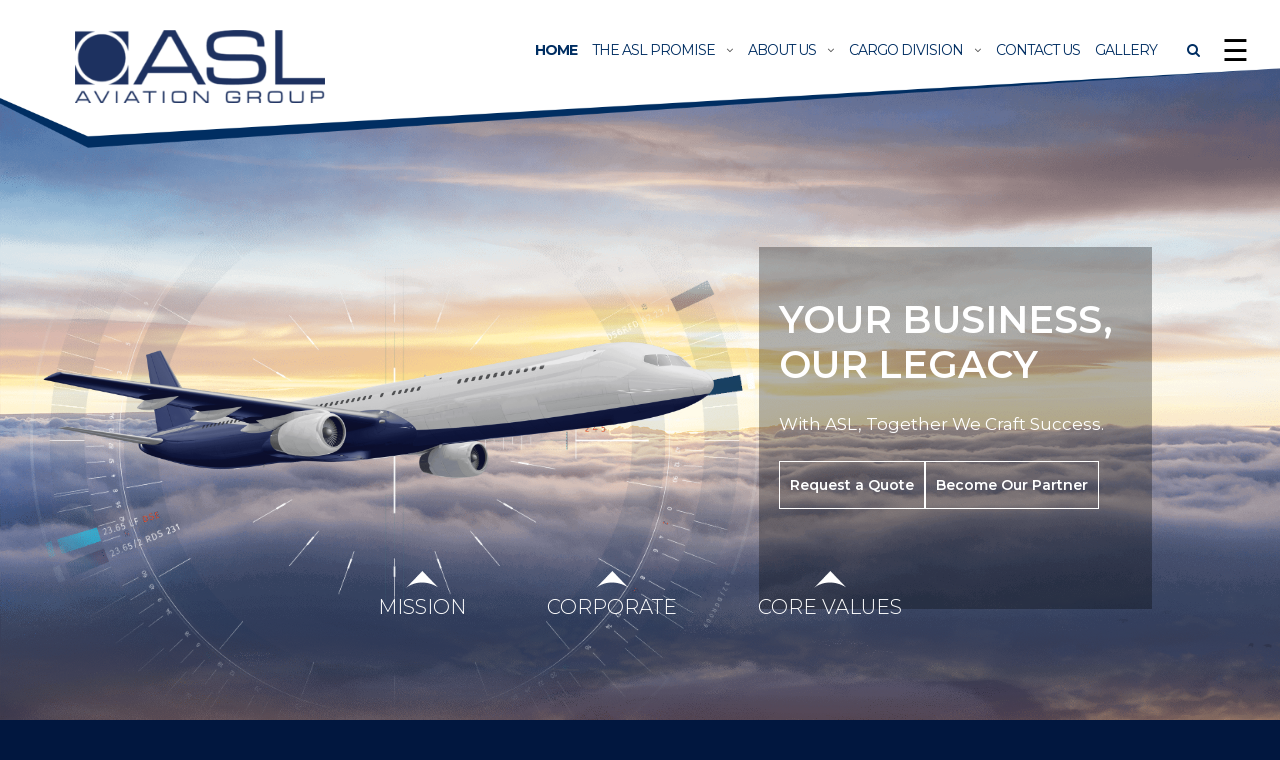

--- FILE ---
content_type: application/x-javascript
request_url: https://asl-aviation.com/wp-content/cache/autoptimize/js/autoptimize_single_60725c834051f3e7c65b2f5ff01a8cf1.js?ver=3.39
body_size: 9272
content:
"use strict"
/*!
 By André Rinas, www.andrerinas.de
 Documentation, www.simplelightbox.de
 Available for use under the MIT License
 Version 2.1.5
*/
;function _createForOfIteratorHelper(o){if(typeof Symbol==="undefined"||o[Symbol.iterator]==null){if(Array.isArray(o)||(o=_unsupportedIterableToArray(o))){var i=0;var F=function F(){};return{s:F,n:function n(){if(i>=o.length)return{done:true};return{done:false,value:o[i++]};},e:function e(_e){throw _e;},f:F};}throw new TypeError("Invalid attempt to iterate non-iterable instance.\nIn order to be iterable, non-array objects must have a [Symbol.iterator]() method.");}var it,normalCompletion=true,didErr=false,err;return{s:function s(){it=o[Symbol.iterator]();},n:function n(){var step=it.next();normalCompletion=step.done;return step;},e:function e(_e2){didErr=true;err=_e2;},f:function f(){try{if(!normalCompletion&&it["return"]!=null)it["return"]();}finally{if(didErr)throw err;}}};}
function _unsupportedIterableToArray(o,minLen){if(!o)return;if(typeof o==="string")return _arrayLikeToArray(o,minLen);var n=Object.prototype.toString.call(o).slice(8,-1);if(n==="Object"&&o.constructor)n=o.constructor.name;if(n==="Map"||n==="Set")return Array.from(n);if(n==="Arguments"||/^(?:Ui|I)nt(?:8|16|32)(?:Clamped)?Array$/.test(n))return _arrayLikeToArray(o,minLen);}
function _arrayLikeToArray(arr,len){if(len==null||len>arr.length)len=arr.length;for(var i=0,arr2=new Array(len);i<len;i++){arr2[i]=arr[i];}return arr2;}
function _classCallCheck(instance,Constructor){if(!(instance instanceof Constructor)){throw new TypeError("Cannot call a class as a function");}}
function _defineProperties(target,props){for(var i=0;i<props.length;i++){var descriptor=props[i];descriptor.enumerable=descriptor.enumerable||false;descriptor.configurable=true;if("value"in descriptor)descriptor.writable=true;Object.defineProperty(target,descriptor.key,descriptor);}}
function _createClass(Constructor,protoProps,staticProps){if(protoProps)_defineProperties(Constructor.prototype,protoProps);if(staticProps)_defineProperties(Constructor,staticProps);return Constructor;}
function _defineProperty(obj,key,value){if(key in obj){Object.defineProperty(obj,key,{value:value,enumerable:true,configurable:true,writable:true});}else{obj[key]=value;}return obj;}
var SimpleLightbox=function(){function SimpleLightbox(elements,options){var _this=this;_classCallCheck(this,SimpleLightbox);_defineProperty(this,"defaultOptions",{sourceAttr:'href',overlay:true,spinner:true,nav:true,navText:['&lsaquo;','&rsaquo;'],captions:true,captionDelay:0,captionSelector:'img',captionType:'attr',captionsData:'title',captionPosition:'bottom',captionClass:'',close:true,closeText:'&times;',swipeClose:true,showCounter:true,fileExt:'png|jpg|jpeg|gif|webp',animationSlide:true,animationSpeed:250,preloading:true,enableKeyboard:true,loop:true,rel:false,docClose:true,swipeTolerance:50,className:'simple-lightbox',widthRatio:0.8,heightRatio:0.9,scaleImageToRatio:false,disableRightClick:false,disableScroll:true,alertError:true,alertErrorMessage:'Image not found, next image will be loaded',additionalHtml:false,history:true,throttleInterval:0,doubleTapZoom:2,maxZoom:10,htmlClass:'has-lightbox',rtl:false});_defineProperty(this,"transitionPrefix",void 0);_defineProperty(this,"transitionCapable",false);_defineProperty(this,"isTouchDevice",'ontouchstart'in window);_defineProperty(this,"initialLocationHash",void 0);_defineProperty(this,"pushStateSupport",'pushState'in history);_defineProperty(this,"isOpen",false);_defineProperty(this,"isAnimating",false);_defineProperty(this,"isClosing",false);_defineProperty(this,"urlChangedOnce",false);_defineProperty(this,"hashReseted",false);_defineProperty(this,"historyHasChanges",false);_defineProperty(this,"historyUpdateTimeout",null);_defineProperty(this,"currentImage",void 0);_defineProperty(this,"eventNamespace",'simplelightbox');_defineProperty(this,"domNodes",{});_defineProperty(this,"loadedImages",[]);_defineProperty(this,"initialImageIndex",0);_defineProperty(this,"currentImageIndex",0);_defineProperty(this,"initialSelector",null);_defineProperty(this,"globalScrollbarWidth",0);_defineProperty(this,"controlCoordinates",{swipeDiff:0,swipeYDiff:0,swipeStart:0,swipeEnd:0,swipeYStart:0,swipeYEnd:0,mousedown:false,imageLeft:0,zoomed:false,containerHeight:0,containerWidth:0,containerOffsetX:0,containerOffsetY:0,imgHeight:0,imgWidth:0,capture:false,initialOffsetX:0,initialOffsetY:0,initialPointerOffsetX:0,initialPointerOffsetY:0,initialPointerOffsetX2:0,initialPointerOffsetY2:0,initialScale:1,initialPinchDistance:0,pointerOffsetX:0,pointerOffsetY:0,pointerOffsetX2:0,pointerOffsetY2:0,targetOffsetX:0,targetOffsetY:0,targetScale:0,pinchOffsetX:0,pinchOffsetY:0,limitOffsetX:0,limitOffsetY:0,scaleDifference:0,targetPinchDistance:0,touchCount:0,doubleTapped:false,touchmoveCount:0});this.options=Object.assign(this.defaultOptions,options);if(typeof elements==='string'){this.initialSelector=elements;this.elements=Array.from(document.querySelectorAll(elements));}else{this.elements=typeof elements.length!=='undefined'&&elements.length>0?Array.from(elements):[elements];}
this.relatedElements=[];this.transitionPrefix=this.calculateTransitionPrefix();this.transitionCapable=this.transitionPrefix!==false;this.initialLocationHash=this.hash;if(this.options.rel){this.elements=this.getRelated(this.options.rel);}
this.createDomNodes();if(this.options.close){this.domNodes.wrapper.appendChild(this.domNodes.closeButton);}
if(this.options.nav){this.domNodes.wrapper.appendChild(this.domNodes.navigation);}
if(this.options.spinner){this.domNodes.wrapper.appendChild(this.domNodes.spinner);}
this.addEventListener(this.elements,'click.'+this.eventNamespace,function(event){if(_this.isValidLink(event.currentTarget)){event.preventDefault();if(_this.isAnimating){return false;}
_this.initialImageIndex=_this.elements.indexOf(event.currentTarget);_this.openImage(event.currentTarget);}});if(this.options.docClose){this.addEventListener(this.domNodes.overlay,['click.'+this.eventNamespace,'touchstart.'+this.eventNamespace],function(event){if(_this.isOpen){_this.close();}});}
if(this.options.disableRightClick){this.addEventListener(document.body,'contextmenu.'+this.eventNamespace,function(event){if(event.target.classList.contains('sl-overlay')){event.preventDefault();}});}
if(this.options.enableKeyboard){this.addEventListener(document.body,'keyup.'+this.eventNamespace,this.throttle(function(event){_this.controlCoordinates.swipeDiff=0;if(_this.isAnimating&&event.key==='Escape'){_this.currentImage.setAttribute('src','');_this.isAnimating=false;return _this.close();}
if(_this.isOpen){event.preventDefault();if(event.key==='Escape'){_this.close();}
if(!_this.isAnimating&&['ArrowLeft','ArrowRight'].indexOf(event.key)>-1){_this.loadImage(event.key==='ArrowRight'?1:-1);}}},this.options.throttleInterval));}
this.addEvents();}
_createClass(SimpleLightbox,[{key:"createDomNodes",value:function createDomNodes(){this.domNodes.overlay=document.createElement('div');this.domNodes.overlay.classList.add('sl-overlay');this.domNodes.overlay.dataset.opacityTarget=".7";this.domNodes.closeButton=document.createElement('button');this.domNodes.closeButton.classList.add('sl-close');this.domNodes.closeButton.innerHTML=this.options.closeText;this.domNodes.spinner=document.createElement('div');this.domNodes.spinner.classList.add('sl-spinner');this.domNodes.spinner.innerHTML='<div></div>';this.domNodes.navigation=document.createElement('div');this.domNodes.navigation.classList.add('sl-navigation');this.domNodes.navigation.innerHTML="<button class=\"sl-prev\">".concat(this.options.navText[0],"</button><button class=\"sl-next\">").concat(this.options.navText[1],"</button>");this.domNodes.counter=document.createElement('div');this.domNodes.counter.classList.add('sl-counter');this.domNodes.counter.innerHTML='<span class="sl-current"></span>/<span class="sl-total"></span>';this.domNodes.caption=document.createElement('div');this.domNodes.caption.classList.add('sl-caption','pos-'+this.options.captionPosition);if(this.options.captionClass){this.domNodes.caption.classList.add(this.options.captionClass);}
this.domNodes.image=document.createElement('div');this.domNodes.image.classList.add('sl-image');this.domNodes.wrapper=document.createElement('div');this.domNodes.wrapper.classList.add('sl-wrapper');if(this.options.className){this.domNodes.wrapper.classList.add(this.options.className);}
if(this.options.rtl){this.domNodes.wrapper.classList.add('sl-dir-rtl');}}},{key:"throttle",value:function throttle(func,limit){var inThrottle;return function(){if(!inThrottle){func.apply(this,arguments);inThrottle=true;setTimeout(function(){return inThrottle=false;},limit);}};}},{key:"isValidLink",value:function isValidLink(element){return!this.options.fileExt||'pathname'in element&&new RegExp('('+this.options.fileExt+')$','i').test(element.pathname);}},{key:"calculateTransitionPrefix",value:function calculateTransitionPrefix(){var s=(document.body||document.documentElement).style;return'transition'in s?'':'WebkitTransition'in s?'-webkit-':'MozTransition'in s?'-moz-':'OTransition'in s?'-o':false;}},{key:"toggleScrollbar",value:function toggleScrollbar(type){var scrollbarWidth=0;if(type==='hide'){var fullWindowWidth=window.innerWidth;if(!fullWindowWidth){var documentElementRect=document.documentElement.getBoundingClientRect();fullWindowWidth=documentElementRect.right-Math.abs(documentElementRect.left);}
if(document.body.clientWidth<fullWindowWidth){var scrollDiv=document.createElement('div'),paddingRight=parseInt(document.body.style.paddingRight||0,10);scrollDiv.classList.add('sl-scrollbar-measure');document.body.appendChild(scrollDiv);scrollbarWidth=scrollDiv.offsetWidth-scrollDiv.clientWidth;document.body.removeChild(scrollDiv);document.body.dataset.originalPaddingRight=paddingRight;if(scrollbarWidth>0){document.body.classList.add('hidden-scroll');document.body.style.paddingRight=paddingRight+scrollbarWidth+'px';}}}else{document.body.classList.remove('hidden-scroll');document.body.style.paddingRight=document.body.dataset.originalPaddingRight;}
return scrollbarWidth;}},{key:"close",value:function close(){var _this2=this;if(!this.isOpen||this.isAnimating||this.isClosing){return false;}
this.isClosing=true;var element=this.relatedElements[this.currentImageIndex];element.dispatchEvent(new Event('close.simplelightbox'));if(this.options.history){this.historyHasChanges=false;if(!this.hashReseted){this.resetHash();}}
this.fadeOut(document.querySelectorAll('.sl-image img, .sl-overlay, .sl-close, .sl-navigation, .sl-image .sl-caption, .sl-counter'),300,function(){if(_this2.options.disableScroll){_this2.toggleScrollbar('show');}
if(_this2.options.htmlClass&&_this2.options.htmlClass!==''){document.querySelector('html').classList.remove(_this2.options.htmlClass);}
document.body.removeChild(_this2.domNodes.wrapper);document.body.removeChild(_this2.domNodes.overlay);_this2.domNodes.additionalHtml=null;element.dispatchEvent(new Event('closed.simplelightbox'));_this2.isClosing=false;});this.currentImage=null;this.isOpen=false;this.isAnimating=false;for(var key in this.controlCoordinates){this.controlCoordinates[key]=0;}
this.controlCoordinates.mousedown=false;this.controlCoordinates.zoomed=false;this.controlCoordinates.capture=false;this.controlCoordinates.initialScale=this.minMax(1,1,this.options.maxZoom);this.controlCoordinates.doubleTapped=false;}},{key:"preload",value:function preload(){var _this3=this;var index=this.currentImageIndex,length=this.relatedElements.length,next=index+1<0?length-1:index+1>=length-1?0:index+1,prev=index-1<0?length-1:index-1>=length-1?0:index-1,nextImage=new Image(),prevImage=new Image();nextImage.addEventListener('load',function(event){var src=event.target.getAttribute('src');if(_this3.loadedImages.indexOf(src)===-1){_this3.loadedImages.push(src);}
_this3.relatedElements[index].dispatchEvent(new Event('nextImageLoaded.'+_this3.eventNamespace));});nextImage.setAttribute('src',this.relatedElements[next].getAttribute(this.options.sourceAttr));prevImage.addEventListener('load',function(event){var src=event.target.getAttribute('src');if(_this3.loadedImages.indexOf(src)===-1){_this3.loadedImages.push(src);}
_this3.relatedElements[index].dispatchEvent(new Event('prevImageLoaded.'+_this3.eventNamespace));});prevImage.setAttribute('src',this.relatedElements[prev].getAttribute(this.options.sourceAttr));}},{key:"loadImage",value:function loadImage(direction){var _this4=this;var slideDirection=direction;if(this.options.rtl){direction=-direction;}
this.relatedElements[this.currentImageIndex].dispatchEvent(new Event('change.'+this.eventNamespace));this.relatedElements[this.currentImageIndex].dispatchEvent(new Event((direction===1?'next':'prev')+'.'+this.eventNamespace));var newIndex=this.currentImageIndex+direction;if(this.isAnimating||(newIndex<0||newIndex>=this.relatedElements.length)&&this.options.loop===false){return false;}
this.currentImageIndex=newIndex<0?this.relatedElements.length-1:newIndex>this.relatedElements.length-1?0:newIndex;this.domNodes.counter.querySelector('.sl-current').innerHTML=this.currentImageIndex+1;if(this.options.animationSlide){this.slide(this.options.animationSpeed/1000,-100*slideDirection-this.controlCoordinates.swipeDiff+'px');}
this.fadeOut(this.domNodes.image,300,function(){_this4.isAnimating=true;setTimeout(function(){var element=_this4.relatedElements[_this4.currentImageIndex];_this4.currentImage.setAttribute('src',element.getAttribute(_this4.options.sourceAttr));if(_this4.loadedImages.indexOf(element.getAttribute(_this4.options.sourceAttr))===-1){_this4.show(_this4.domNodes.spinner);}
if(_this4.domNodes.image.contains(_this4.domNodes.caption)){_this4.domNodes.image.removeChild(_this4.domNodes.caption);}
_this4.adjustImage(slideDirection);if(_this4.options.preloading)_this4.preload();},100);});}},{key:"adjustImage",value:function adjustImage(direction){var _this5=this;if(!this.currentImage){return false;}
var tmpImage=new Image(),windowWidth=window.innerWidth*this.options.widthRatio,windowHeight=window.innerHeight*this.options.heightRatio;tmpImage.setAttribute('src',this.currentImage.getAttribute('src'));this.currentImage.dataset.scale=1;this.currentImage.dataset.translateX=0;this.currentImage.dataset.translateY=0;this.zoomPanElement(0,0,1);tmpImage.addEventListener('error',function(event){_this5.relatedElements[_this5.currentImageIndex].dispatchEvent(new Event('error.'+_this5.eventNamespace));_this5.isAnimating=false;_this5.isOpen=false;_this5.domNodes.spinner.style.display='none';var dirIsDefined=direction===1||direction===-1;if(_this5.initialImageIndex===_this5.currentImageIndex&&dirIsDefined){return _this5.close();}
if(_this5.options.alertError){alert(_this5.options.alertErrorMessage);}
_this5.loadImage(dirIsDefined?direction:1);});tmpImage.addEventListener('load',function(event){if(typeof direction!=='undefined'){_this5.relatedElements[_this5.currentImageIndex].dispatchEvent(new Event('changed.'+_this5.eventNamespace));_this5.relatedElements[_this5.currentImageIndex].dispatchEvent(new Event((direction===1?'nextDone':'prevDone')+'.'+_this5.eventNamespace));}
if(_this5.options.history){_this5.updateURL();}
if(_this5.loadedImages.indexOf(_this5.currentImage.getAttribute('src'))===-1){_this5.loadedImages.push(_this5.currentImage.getAttribute('src'));}
var imageWidth=event.target.width,imageHeight=event.target.height;if(_this5.options.scaleImageToRatio||imageWidth>windowWidth||imageHeight>windowHeight){var ratio=imageWidth/imageHeight>windowWidth/windowHeight?imageWidth/windowWidth:imageHeight/windowHeight;imageWidth/=ratio;imageHeight/=ratio;}
_this5.domNodes.image.style.top=(window.innerHeight-imageHeight)/2+'px';_this5.domNodes.image.style.left=(window.innerWidth-imageWidth-_this5.globalScrollbarWidth)/2+'px';_this5.domNodes.image.style.width=imageWidth+'px';_this5.domNodes.image.style.height=imageHeight+'px';_this5.domNodes.spinner.style.display='none';_this5.fadeIn(_this5.currentImage,300);_this5.isOpen=true;var captionContainer=_this5.options.captionSelector==='self'?_this5.relatedElements[_this5.currentImageIndex]:_this5.relatedElements[_this5.currentImageIndex].querySelector(_this5.options.captionSelector),captionText;if(_this5.options.captions&&captionContainer){if(_this5.options.captionType==='data'){captionText=captionContainer.dataset[_this5.options.captionsData];}else if(_this5.options.captionType==='text'){captionText=captionContainer.innerHTML;}else{captionText=captionContainer.getAttribute(_this5.options.captionsData);}}
if(!_this5.options.loop){if(_this5.currentImageIndex===0){_this5.hide(_this5.domNodes.navigation.querySelector('.sl-prev'));}
if(_this5.currentImageIndex>=_this5.relatedElements.length-1){_this5.hide(_this5.domNodes.navigation.querySelector('.sl-next'));}
if(_this5.currentImageIndex>0){_this5.show(_this5.domNodes.navigation.querySelector('.sl-prev'));}
if(_this5.currentImageIndex<_this5.relatedElements.length-1){_this5.show(_this5.domNodes.navigation.querySelector('.sl-next'));}}
if(_this5.relatedElements.length===1){_this5.hide(_this5.domNodes.navigation.querySelectorAll('.sl-prev, .sl-next'));}else{_this5.show(_this5.domNodes.navigation.querySelectorAll('.sl-prev, .sl-next'));}
if(direction===1||direction===-1){if(_this5.options.animationSlide){_this5.slide(0,100*direction+'px');setTimeout(function(){_this5.slide(_this5.options.animationSpeed/1000,0+'px');},50);}
_this5.fadeIn(_this5.domNodes.image,300,function(){_this5.isAnimating=false;_this5.setCaption(captionText,imageWidth);});}else{_this5.isAnimating=false;_this5.setCaption(captionText,imageWidth);}
if(_this5.options.additionalHtml&&!_this5.domNodes.additionalHtml){_this5.domNodes.additionalHtml=document.createElement('div');_this5.domNodes.additionalHtml.classList.add('sl-additional-html');_this5.domNodes.additionalHtml.innerHTML=_this5.options.additionalHtml;_this5.domNodes.image.appendChild(_this5.domNodes.additionalHtml);}});}},{key:"zoomPanElement",value:function zoomPanElement(targetOffsetX,targetOffsetY,targetScale){this.currentImage.style[this.transitionPrefix+'transform']='translate('+targetOffsetX+','+targetOffsetY+') scale('+targetScale+')';}},{key:"minMax",value:function minMax(value,min,max){return value<min?min:value>max?max:value;}},{key:"setZoomData",value:function setZoomData(initialScale,targetOffsetX,targetOffsetY){this.currentImage.dataset.scale=initialScale;this.currentImage.dataset.translateX=targetOffsetX;this.currentImage.dataset.translateY=targetOffsetY;}},{key:"hashchangeHandler",value:function hashchangeHandler(){if(this.isOpen&&this.hash===this.initialLocationHash){this.hashReseted=true;this.close();}}},{key:"addEvents",value:function addEvents(){var _this6=this;this.addEventListener(window,'resize.'+this.eventNamespace,function(event){if(_this6.isOpen){_this6.adjustImage();}});this.addEventListener(this.domNodes.closeButton,['click.'+this.eventNamespace,'touchstart.'+this.eventNamespace],this.close.bind(this));if(this.options.history){setTimeout(function(){_this6.addEventListener(window,'hashchange.'+_this6.eventNamespace,function(event){if(_this6.isOpen){_this6.hashchangeHandler();}});},40);}
this.addEventListener(this.domNodes.navigation.getElementsByTagName('button'),'click.'+this.eventNamespace,function(event){if(!event.currentTarget.tagName.match(/button/i)){return true;}
event.preventDefault();_this6.controlCoordinates.swipeDiff=0;_this6.loadImage(event.currentTarget.classList.contains('sl-next')?1:-1);});this.addEventListener(this.domNodes.image,['touchstart.'+this.eventNamespace,'mousedown.'+this.eventNamespace],function(event){if(event.target.tagName==='A'&&event.type==='touchstart'){return true;}
if(event.type==='mousedown'){_this6.controlCoordinates.initialPointerOffsetX=event.clientX;_this6.controlCoordinates.initialPointerOffsetY=event.clientY;_this6.controlCoordinates.containerHeight=_this6.getDimensions(_this6.domNodes.image).height;_this6.controlCoordinates.containerWidth=_this6.getDimensions(_this6.domNodes.image).width;_this6.controlCoordinates.imgHeight=_this6.getDimensions(_this6.currentImage).height;_this6.controlCoordinates.imgWidth=_this6.getDimensions(_this6.currentImage).width;_this6.controlCoordinates.containerOffsetX=_this6.domNodes.image.offsetLeft;_this6.controlCoordinates.containerOffsetY=_this6.domNodes.image.offsetTop;_this6.controlCoordinates.initialOffsetX=parseFloat(_this6.currentImage.dataset.translateX);_this6.controlCoordinates.initialOffsetY=parseFloat(_this6.currentImage.dataset.translateY);_this6.controlCoordinates.capture=true;}else{_this6.controlCoordinates.touchCount=event.touches.length;_this6.controlCoordinates.initialPointerOffsetX=event.touches[0].clientX;_this6.controlCoordinates.initialPointerOffsetY=event.touches[0].clientY;_this6.controlCoordinates.containerHeight=_this6.getDimensions(_this6.domNodes.image).height;_this6.controlCoordinates.containerWidth=_this6.getDimensions(_this6.domNodes.image).width;_this6.controlCoordinates.imgHeight=_this6.getDimensions(_this6.currentImage).height;_this6.controlCoordinates.imgWidth=_this6.getDimensions(_this6.currentImage).width;_this6.controlCoordinates.containerOffsetX=_this6.domNodes.image.offsetLeft;_this6.controlCoordinates.containerOffsetY=_this6.domNodes.image.offsetTop;if(_this6.controlCoordinates.touchCount===1)
{if(!_this6.controlCoordinates.doubleTapped){_this6.controlCoordinates.doubleTapped=true;setTimeout(function(){_this6.controlCoordinates.doubleTapped=false;},300);}else{_this6.currentImage.classList.add('sl-transition');if(!_this6.controlCoordinates.zoomed){_this6.controlCoordinates.initialScale=_this6.options.doubleTapZoom;_this6.setZoomData(_this6.controlCoordinates.initialScale,0,0);_this6.zoomPanElement(0+"px",0+"px",_this6.controlCoordinates.initialScale);if(!_this6.domNodes.caption.style.opacity&&_this6.domNodes.caption.style.display!=='none'){_this6.fadeOut(_this6.domNodes.caption,200);}
_this6.controlCoordinates.zoomed=true;}else{_this6.controlCoordinates.initialScale=1;_this6.setZoomData(_this6.controlCoordinates.initialScale,0,0);_this6.zoomPanElement(0+"px",0+"px",_this6.controlCoordinates.initialScale);_this6.controlCoordinates.zoomed=false;}
setTimeout(function(){if(_this6.currentImage){_this6.currentImage.classList.remove('sl-transition');}},200);return false;}
_this6.controlCoordinates.initialOffsetX=parseFloat(_this6.currentImage.dataset.translateX);_this6.controlCoordinates.initialOffsetY=parseFloat(_this6.currentImage.dataset.translateY);}else if(_this6.controlCoordinates.touchCount===2)
{_this6.controlCoordinates.initialPointerOffsetX2=event.touches[1].clientX;_this6.controlCoordinates.initialPointerOffsetY2=event.touches[1].clientY;_this6.controlCoordinates.initialOffsetX=parseFloat(_this6.currentImage.dataset.translateX);_this6.controlCoordinates.initialOffsetY=parseFloat(_this6.currentImage.dataset.translateY);_this6.controlCoordinates.pinchOffsetX=(_this6.controlCoordinates.initialPointerOffsetX+_this6.controlCoordinates.initialPointerOffsetX2)/2;_this6.controlCoordinates.pinchOffsetY=(_this6.controlCoordinates.initialPointerOffsetY+_this6.controlCoordinates.initialPointerOffsetY2)/2;_this6.controlCoordinates.initialPinchDistance=Math.sqrt((_this6.controlCoordinates.initialPointerOffsetX-_this6.controlCoordinates.initialPointerOffsetX2)*(_this6.controlCoordinates.initialPointerOffsetX-_this6.controlCoordinates.initialPointerOffsetX2)+(_this6.controlCoordinates.initialPointerOffsetY-_this6.controlCoordinates.initialPointerOffsetY2)*(_this6.controlCoordinates.initialPointerOffsetY-_this6.controlCoordinates.initialPointerOffsetY2));}
_this6.controlCoordinates.capture=true;}
if(_this6.controlCoordinates.mousedown)return true;if(_this6.transitionCapable){_this6.controlCoordinates.imageLeft=parseInt(_this6.domNodes.image.style.left,10);}
_this6.controlCoordinates.mousedown=true;_this6.controlCoordinates.swipeDiff=0;_this6.controlCoordinates.swipeYDiff=0;_this6.controlCoordinates.swipeStart=event.pageX||event.touches[0].pageX;_this6.controlCoordinates.swipeYStart=event.pageY||event.touches[0].pageY;return false;});this.addEventListener(this.domNodes.image,['touchmove.'+this.eventNamespace,'mousemove.'+this.eventNamespace,'MSPointerMove'],function(event){if(!_this6.controlCoordinates.mousedown){return true;}
event.preventDefault();if(event.type==='touchmove'){if(_this6.controlCoordinates.capture===false){return false;}
_this6.controlCoordinates.pointerOffsetX=event.touches[0].clientX;_this6.controlCoordinates.pointerOffsetY=event.touches[0].clientY;_this6.controlCoordinates.touchCount=event.touches.length;_this6.controlCoordinates.touchmoveCount++;if(_this6.controlCoordinates.touchCount>1)
{_this6.controlCoordinates.pointerOffsetX2=event.touches[1].clientX;_this6.controlCoordinates.pointerOffsetY2=event.touches[1].clientY;_this6.controlCoordinates.targetPinchDistance=Math.sqrt((_this6.controlCoordinates.pointerOffsetX-_this6.controlCoordinates.pointerOffsetX2)*(_this6.controlCoordinates.pointerOffsetX-_this6.controlCoordinates.pointerOffsetX2)+(_this6.controlCoordinates.pointerOffsetY-_this6.controlCoordinates.pointerOffsetY2)*(_this6.controlCoordinates.pointerOffsetY-_this6.controlCoordinates.pointerOffsetY2));if(_this6.controlCoordinates.initialPinchDistance===null){_this6.controlCoordinates.initialPinchDistance=_this6.controlCoordinates.targetPinchDistance;}
if(Math.abs(_this6.controlCoordinates.initialPinchDistance-_this6.controlCoordinates.targetPinchDistance)>=1){_this6.controlCoordinates.targetScale=_this6.minMax(_this6.controlCoordinates.targetPinchDistance/_this6.controlCoordinates.initialPinchDistance*_this6.controlCoordinates.initialScale,1,_this6.options.maxZoom);_this6.controlCoordinates.limitOffsetX=(_this6.controlCoordinates.imgWidth*_this6.controlCoordinates.targetScale-_this6.controlCoordinates.containerWidth)/2;_this6.controlCoordinates.limitOffsetY=(_this6.controlCoordinates.imgHeight*_this6.controlCoordinates.targetScale-_this6.controlCoordinates.containerHeight)/2;_this6.controlCoordinates.scaleDifference=_this6.controlCoordinates.targetScale-_this6.controlCoordinates.initialScale;_this6.controlCoordinates.targetOffsetX=_this6.controlCoordinates.imgWidth*_this6.controlCoordinates.targetScale<=_this6.controlCoordinates.containerWidth?0:_this6.minMax(_this6.controlCoordinates.initialOffsetX-(_this6.controlCoordinates.pinchOffsetX-_this6.controlCoordinates.containerOffsetX-_this6.controlCoordinates.containerWidth/2-_this6.controlCoordinates.initialOffsetX)/(_this6.controlCoordinates.targetScale-_this6.controlCoordinates.scaleDifference)*_this6.controlCoordinates.scaleDifference,_this6.controlCoordinates.limitOffsetX*-1,_this6.controlCoordinates.limitOffsetX);_this6.controlCoordinates.targetOffsetY=_this6.controlCoordinates.imgHeight*_this6.controlCoordinates.targetScale<=_this6.controlCoordinates.containerHeight?0:_this6.minMax(_this6.controlCoordinates.initialOffsetY-(_this6.controlCoordinates.pinchOffsetY-_this6.controlCoordinates.containerOffsetY-_this6.controlCoordinates.containerHeight/2-_this6.controlCoordinates.initialOffsetY)/(_this6.controlCoordinates.targetScale-_this6.controlCoordinates.scaleDifference)*_this6.controlCoordinates.scaleDifference,_this6.controlCoordinates.limitOffsetY*-1,_this6.controlCoordinates.limitOffsetY);_this6.zoomPanElement(_this6.controlCoordinates.targetOffsetX+"px",_this6.controlCoordinates.targetOffsetY+"px",_this6.controlCoordinates.targetScale);if(_this6.controlCoordinates.targetScale>1){_this6.controlCoordinates.zoomed=true;if(!_this6.domNodes.caption.style.opacity&&_this6.domNodes.caption.style.display!=='none'){_this6.fadeOut(_this6.domNodes.caption,200);}}
_this6.controlCoordinates.initialPinchDistance=_this6.controlCoordinates.targetPinchDistance;_this6.controlCoordinates.initialScale=_this6.controlCoordinates.targetScale;_this6.controlCoordinates.initialOffsetX=_this6.controlCoordinates.targetOffsetX;_this6.controlCoordinates.initialOffsetY=_this6.controlCoordinates.targetOffsetY;}}else{_this6.controlCoordinates.targetScale=_this6.controlCoordinates.initialScale;_this6.controlCoordinates.limitOffsetX=(_this6.controlCoordinates.imgWidth*_this6.controlCoordinates.targetScale-_this6.controlCoordinates.containerWidth)/2;_this6.controlCoordinates.limitOffsetY=(_this6.controlCoordinates.imgHeight*_this6.controlCoordinates.targetScale-_this6.controlCoordinates.containerHeight)/2;_this6.controlCoordinates.targetOffsetX=_this6.controlCoordinates.imgWidth*_this6.controlCoordinates.targetScale<=_this6.controlCoordinates.containerWidth?0:_this6.minMax(_this6.controlCoordinates.pointerOffsetX-(_this6.controlCoordinates.initialPointerOffsetX-_this6.controlCoordinates.initialOffsetX),_this6.controlCoordinates.limitOffsetX*-1,_this6.controlCoordinates.limitOffsetX);_this6.controlCoordinates.targetOffsetY=_this6.controlCoordinates.imgHeight*_this6.controlCoordinates.targetScale<=_this6.controlCoordinates.containerHeight?0:_this6.minMax(_this6.controlCoordinates.pointerOffsetY-(_this6.controlCoordinates.initialPointerOffsetY-_this6.controlCoordinates.initialOffsetY),_this6.controlCoordinates.limitOffsetY*-1,_this6.controlCoordinates.limitOffsetY);if(Math.abs(_this6.controlCoordinates.targetOffsetX)===Math.abs(_this6.controlCoordinates.limitOffsetX)){_this6.controlCoordinates.initialOffsetX=_this6.controlCoordinates.targetOffsetX;_this6.controlCoordinates.initialPointerOffsetX=_this6.controlCoordinates.pointerOffsetX;}
if(Math.abs(_this6.controlCoordinates.targetOffsetY)===Math.abs(_this6.controlCoordinates.limitOffsetY)){_this6.controlCoordinates.initialOffsetY=_this6.controlCoordinates.targetOffsetY;_this6.controlCoordinates.initialPointerOffsetY=_this6.controlCoordinates.pointerOffsetY;}
_this6.setZoomData(_this6.controlCoordinates.initialScale,_this6.controlCoordinates.targetOffsetX,_this6.controlCoordinates.targetOffsetY);_this6.zoomPanElement(_this6.controlCoordinates.targetOffsetX+"px",_this6.controlCoordinates.targetOffsetY+"px",_this6.controlCoordinates.targetScale);}}
if(event.type==='mousemove'&&_this6.controlCoordinates.mousedown){if(event.type=='touchmove')return true;if(_this6.controlCoordinates.capture===false)return false;_this6.controlCoordinates.pointerOffsetX=event.clientX;_this6.controlCoordinates.pointerOffsetY=event.clientY;_this6.controlCoordinates.targetScale=_this6.controlCoordinates.initialScale;_this6.controlCoordinates.limitOffsetX=(_this6.controlCoordinates.imgWidth*_this6.controlCoordinates.targetScale-_this6.controlCoordinates.containerWidth)/2;_this6.controlCoordinates.limitOffsetY=(_this6.controlCoordinates.imgHeight*_this6.controlCoordinates.targetScale-_this6.controlCoordinates.containerHeight)/2;_this6.controlCoordinates.targetOffsetX=_this6.controlCoordinates.imgWidth*_this6.controlCoordinates.targetScale<=_this6.controlCoordinates.containerWidth?0:_this6.minMax(_this6.controlCoordinates.pointerOffsetX-(_this6.controlCoordinates.initialPointerOffsetX-_this6.controlCoordinates.initialOffsetX),_this6.controlCoordinates.limitOffsetX*-1,_this6.controlCoordinates.limitOffsetX);_this6.controlCoordinates.targetOffsetY=_this6.controlCoordinates.imgHeight*_this6.controlCoordinates.targetScale<=_this6.controlCoordinates.containerHeight?0:_this6.minMax(_this6.controlCoordinates.pointerOffsetY-(_this6.controlCoordinates.initialPointerOffsetY-_this6.controlCoordinates.initialOffsetY),_this6.controlCoordinates.limitOffsetY*-1,_this6.controlCoordinates.limitOffsetY);if(Math.abs(_this6.controlCoordinates.targetOffsetX)===Math.abs(_this6.controlCoordinates.limitOffsetX)){_this6.controlCoordinates.initialOffsetX=_this6.controlCoordinates.targetOffsetX;_this6.controlCoordinates.initialPointerOffsetX=_this6.controlCoordinates.pointerOffsetX;}
if(Math.abs(_this6.controlCoordinates.targetOffsetY)===Math.abs(_this6.controlCoordinates.limitOffsetY)){_this6.controlCoordinates.initialOffsetY=_this6.controlCoordinates.targetOffsetY;_this6.controlCoordinates.initialPointerOffsetY=_this6.controlCoordinates.pointerOffsetY;}
_this6.setZoomData(_this6.controlCoordinates.initialScale,_this6.controlCoordinates.targetOffsetX,_this6.controlCoordinates.targetOffsetY);_this6.zoomPanElement(_this6.controlCoordinates.targetOffsetX+"px",_this6.controlCoordinates.targetOffsetY+"px",_this6.controlCoordinates.targetScale);}
if(!_this6.controlCoordinates.zoomed){_this6.controlCoordinates.swipeEnd=event.pageX||event.touches[0].pageX;_this6.controlCoordinates.swipeYEnd=event.pageY||event.touches[0].pageY;_this6.controlCoordinates.swipeDiff=_this6.controlCoordinates.swipeStart-_this6.controlCoordinates.swipeEnd;_this6.controlCoordinates.swipeYDiff=_this6.controlCoordinates.swipeYStart-_this6.controlCoordinates.swipeYEnd;if(_this6.options.animationSlide){_this6.slide(0,-_this6.controlCoordinates.swipeDiff+'px');}}});this.addEventListener(this.domNodes.image,['touchend.'+this.eventNamespace,'mouseup.'+this.eventNamespace,'touchcancel.'+this.eventNamespace,'mouseleave.'+this.eventNamespace,'pointerup','pointercancel','MSPointerUp','MSPointerCancel'],function(event){if(_this6.isTouchDevice&&event.type==='touchend'){_this6.controlCoordinates.touchCount=event.touches.length;if(_this6.controlCoordinates.touchCount===0)
{_this6.setZoomData(_this6.controlCoordinates.initialScale,_this6.controlCoordinates.targetOffsetX,_this6.controlCoordinates.targetOffsetY);if(_this6.controlCoordinates.initialScale===1){_this6.controlCoordinates.zoomed=false;if(_this6.domNodes.caption.style.display==='none'){_this6.fadeIn(_this6.domNodes.caption,200);}}
_this6.controlCoordinates.initialPinchDistance=null;_this6.controlCoordinates.capture=false;}else if(_this6.controlCoordinates.touchCount===1)
{_this6.controlCoordinates.initialPointerOffsetX=event.touches[0].clientX;_this6.controlCoordinates.initialPointerOffsetY=event.touches[0].clientY;}else if(_this6.controlCoordinates.touchCount>1)
{_this6.controlCoordinates.initialPinchDistance=null;}}
if(_this6.controlCoordinates.mousedown){_this6.controlCoordinates.mousedown=false;var possibleDir=true;if(!_this6.options.loop){if(_this6.currentImageIndex===0&&_this6.controlCoordinates.swipeDiff<0){possibleDir=false;}
if(_this6.currentImageIndex>=_this6.relatedElements.length-1&&_this6.controlCoordinates.swipeDiff>0){possibleDir=false;}}
if(Math.abs(_this6.controlCoordinates.swipeDiff)>_this6.options.swipeTolerance&&possibleDir){_this6.loadImage(_this6.controlCoordinates.swipeDiff>0?1:-1);}else if(_this6.options.animationSlide){_this6.slide(_this6.options.animationSpeed/1000,0+'px');}
if(_this6.options.swipeClose&&Math.abs(_this6.controlCoordinates.swipeYDiff)>50&&Math.abs(_this6.controlCoordinates.swipeDiff)<_this6.options.swipeTolerance){_this6.close();}}});this.addEventListener(this.domNodes.image,['dblclick'],function(event){if(_this6.isTouchDevice)return;_this6.controlCoordinates.initialPointerOffsetX=event.clientX;_this6.controlCoordinates.initialPointerOffsetY=event.clientY;_this6.controlCoordinates.containerHeight=_this6.getDimensions(_this6.domNodes.image).height;_this6.controlCoordinates.containerWidth=_this6.getDimensions(_this6.domNodes.image).width;_this6.controlCoordinates.imgHeight=_this6.getDimensions(_this6.currentImage).height;_this6.controlCoordinates.imgWidth=_this6.getDimensions(_this6.currentImage).width;_this6.controlCoordinates.containerOffsetX=_this6.domNodes.image.offsetLeft;_this6.controlCoordinates.containerOffsetY=_this6.domNodes.image.offsetTop;_this6.currentImage.classList.add('sl-transition');if(!_this6.controlCoordinates.zoomed){_this6.controlCoordinates.initialScale=_this6.options.doubleTapZoom;_this6.setZoomData(_this6.controlCoordinates.initialScale,0,0);_this6.zoomPanElement(0+"px",0+"px",_this6.controlCoordinates.initialScale);if(!_this6.domNodes.caption.style.opacity&&_this6.domNodes.caption.style.display!=='none'){_this6.fadeOut(_this6.domNodes.caption,200);}
_this6.controlCoordinates.zoomed=true;}else{_this6.controlCoordinates.initialScale=1;_this6.setZoomData(_this6.controlCoordinates.initialScale,0,0);_this6.zoomPanElement(0+"px",0+"px",_this6.controlCoordinates.initialScale);_this6.controlCoordinates.zoomed=false;if(_this6.domNodes.caption.style.display==='none'){_this6.fadeIn(_this6.domNodes.caption,200);}}
setTimeout(function(){if(_this6.currentImage){_this6.currentImage.classList.remove('sl-transition');}},200);_this6.controlCoordinates.capture=true;return false;});}},{key:"getDimensions",value:function getDimensions(element){var styles=window.getComputedStyle(element),height=element.offsetHeight,width=element.offsetWidth,borderTopWidth=parseFloat(styles.borderTopWidth),borderBottomWidth=parseFloat(styles.borderBottomWidth),paddingTop=parseFloat(styles.paddingTop),paddingBottom=parseFloat(styles.paddingBottom),borderLeftWidth=parseFloat(styles.borderLeftWidth),borderRightWidth=parseFloat(styles.borderRightWidth),paddingLeft=parseFloat(styles.paddingLeft),paddingRight=parseFloat(styles.paddingRight);return{height:height-borderBottomWidth-borderTopWidth-paddingTop-paddingBottom,width:width-borderLeftWidth-borderRightWidth-paddingLeft-paddingRight};}},{key:"updateHash",value:function updateHash(){var newHash='pid='+(this.currentImageIndex+1),newURL=window.location.href.split('#')[0]+'#'+newHash;this.hashReseted=false;if(this.pushStateSupport){window.history[this.historyHasChanges?'replaceState':'pushState']('',document.title,newURL);}else{if(this.historyHasChanges){window.location.replace(newURL);}else{window.location.hash=newHash;}}
if(!this.historyHasChanges){this.urlChangedOnce=true;}
this.historyHasChanges=true;}},{key:"resetHash",value:function resetHash(){this.hashReseted=true;if(this.urlChangedOnce){history.back();}else{if(this.pushStateSupport){history.pushState('',document.title,window.location.pathname+window.location.search);}else{window.location.hash='';}}
clearTimeout(this.historyUpdateTimeout);}},{key:"updateURL",value:function updateURL(){clearTimeout(this.historyUpdateTimeout);if(!this.historyHasChanges){this.updateHash();}else{this.historyUpdateTimeout=setTimeout(this.updateHash.bind(this),800);}}},{key:"setCaption",value:function setCaption(captionText,imageWidth){var _this7=this;if(this.options.captions&&captionText&&captionText!==''&&typeof captionText!=="undefined"){this.hide(this.domNodes.caption);this.domNodes.caption.style.width=imageWidth+'px';this.domNodes.caption.innerHTML=captionText;this.domNodes.image.appendChild(this.domNodes.caption);setTimeout(function(){_this7.fadeIn(_this7.domNodes.caption,300);},this.options.captionDelay);}}},{key:"slide",value:function slide(speed,pos){if(!this.transitionCapable){return this.domNodes.image.style.left=pos;}
this.domNodes.image.style[this.transitionPrefix+'transform']='translateX('+pos+')';this.domNodes.image.style[this.transitionPrefix+'transition']=this.transitionPrefix+'transform '+speed+'s linear';}},{key:"getRelated",value:function getRelated(rel){var elems;if(rel&&rel!==false&&rel!=='nofollow'){elems=Array.from(this.elements).filter(function(element){return element.getAttribute('rel')===rel;});}else{elems=this.elements;}
return elems;}},{key:"openImage",value:function openImage(element){var _this8=this;element.dispatchEvent(new Event('show.'+this.eventNamespace));if(this.options.disableScroll){this.globalScrollbarWidth=this.toggleScrollbar('hide');}
if(this.options.htmlClass&&this.options.htmlClass!==''){document.querySelector('html').classList.add(this.options.htmlClass);}
document.body.appendChild(this.domNodes.wrapper);this.domNodes.wrapper.appendChild(this.domNodes.image);if(this.options.overlay){document.body.appendChild(this.domNodes.overlay);}
this.relatedElements=this.getRelated(element.rel);if(this.options.showCounter){if(this.relatedElements.length==1&&this.domNodes.wrapper.contains(this.domNodes.counter)){this.domNodes.wrapper.removeChild(this.domNodes.counter);}else if(this.relatedElements.length>1&&!this.domNodes.wrapper.contains(this.domNodes.counter)){this.domNodes.wrapper.appendChild(this.domNodes.counter);}}
this.isAnimating=true;this.currentImageIndex=this.relatedElements.indexOf(element);var targetURL=element.getAttribute(this.options.sourceAttr);this.currentImage=document.createElement('img');this.currentImage.style.display='none';this.currentImage.setAttribute('src',targetURL);this.currentImage.dataset.scale=1;this.currentImage.dataset.translateX=0;this.currentImage.dataset.translateY=0;if(this.loadedImages.indexOf(targetURL)===-1){this.loadedImages.push(targetURL);}
this.domNodes.image.innerHTML='';this.domNodes.image.setAttribute('style','');this.domNodes.image.appendChild(this.currentImage);this.fadeIn(this.domNodes.overlay,300);this.fadeIn([this.domNodes.counter,this.domNodes.navigation,this.domNodes.closeButton],300);this.show(this.domNodes.spinner);this.domNodes.counter.querySelector('.sl-current').innerHTML=this.currentImageIndex+1;this.domNodes.counter.querySelector('.sl-total').innerHTML=this.relatedElements.length;this.adjustImage();if(this.options.preloading){this.preload();}
setTimeout(function(){element.dispatchEvent(new Event('shown.'+_this8.eventNamespace));},this.options.animationSpeed);}},{key:"addEventListener",value:function addEventListener(elements,events,callback,opts){elements=this.wrap(elements);events=this.wrap(events);var _iterator=_createForOfIteratorHelper(elements),_step;try{for(_iterator.s();!(_step=_iterator.n()).done;){var element=_step.value;if(!element.namespaces){element.namespaces={};}
var _iterator2=_createForOfIteratorHelper(events),_step2;try{for(_iterator2.s();!(_step2=_iterator2.n()).done;){var event=_step2.value;var options=opts||false;element.namespaces[event]=callback;element.addEventListener(event.split('.')[0],callback,options);}}catch(err){_iterator2.e(err);}finally{_iterator2.f();}}}catch(err){_iterator.e(err);}finally{_iterator.f();}}},{key:"removeEventListener",value:function removeEventListener(elements,events){elements=this.wrap(elements);events=this.wrap(events);var _iterator3=_createForOfIteratorHelper(elements),_step3;try{for(_iterator3.s();!(_step3=_iterator3.n()).done;){var element=_step3.value;var _iterator4=_createForOfIteratorHelper(events),_step4;try{for(_iterator4.s();!(_step4=_iterator4.n()).done;){var event=_step4.value;element.removeEventListener(event.split('.')[0],element.namespaces[event]);delete element.namespaces[event];}}catch(err){_iterator4.e(err);}finally{_iterator4.f();}}}catch(err){_iterator3.e(err);}finally{_iterator3.f();}}},{key:"fadeOut",value:function fadeOut(elements,duration,callback){var _this9=this;elements=this.wrap(elements);var _iterator5=_createForOfIteratorHelper(elements),_step5;try{for(_iterator5.s();!(_step5=_iterator5.n()).done;){var element=_step5.value;element.style.opacity=1;}}catch(err){_iterator5.e(err);}finally{_iterator5.f();}
var step=16.66666/(duration||300),fade=function fade(){var currentOpacity=parseFloat(elements[0].style.opacity);if((currentOpacity-=step)<0){var _iterator6=_createForOfIteratorHelper(elements),_step6;try{for(_iterator6.s();!(_step6=_iterator6.n()).done;){var element=_step6.value;element.style.display="none";element.style.opacity='';}}catch(err){_iterator6.e(err);}finally{_iterator6.f();}
callback&&callback.call(_this9,elements);}else{var _iterator7=_createForOfIteratorHelper(elements),_step7;try{for(_iterator7.s();!(_step7=_iterator7.n()).done;){var _element=_step7.value;_element.style.opacity=currentOpacity;}}catch(err){_iterator7.e(err);}finally{_iterator7.f();}
requestAnimationFrame(fade);}};fade();}},{key:"fadeIn",value:function fadeIn(elements,duration,callback,display){var _this10=this;elements=this.wrap(elements);var _iterator8=_createForOfIteratorHelper(elements),_step8;try{for(_iterator8.s();!(_step8=_iterator8.n()).done;){var element=_step8.value;element.style.opacity=0;element.style.display=display||"block";}}catch(err){_iterator8.e(err);}finally{_iterator8.f();}
var opacityTarget=parseFloat(elements[0].dataset.opacityTarget||1),step=16.66666*opacityTarget/(duration||300),fade=function fade(){var currentOpacity=parseFloat(elements[0].style.opacity);if(!((currentOpacity+=step)>opacityTarget)){var _iterator9=_createForOfIteratorHelper(elements),_step9;try{for(_iterator9.s();!(_step9=_iterator9.n()).done;){var element=_step9.value;element.style.opacity=currentOpacity;}}catch(err){_iterator9.e(err);}finally{_iterator9.f();}
requestAnimationFrame(fade);}else{var _iterator10=_createForOfIteratorHelper(elements),_step10;try{for(_iterator10.s();!(_step10=_iterator10.n()).done;){var _element2=_step10.value;_element2.style.opacity='';}}catch(err){_iterator10.e(err);}finally{_iterator10.f();}
callback&&callback.call(_this10,elements);}};fade();}},{key:"hide",value:function hide(elements){elements=this.wrap(elements);var _iterator11=_createForOfIteratorHelper(elements),_step11;try{for(_iterator11.s();!(_step11=_iterator11.n()).done;){var element=_step11.value;element.dataset.initialDisplay=element.style.display;element.style.display='none';}}catch(err){_iterator11.e(err);}finally{_iterator11.f();}}},{key:"show",value:function show(elements,display){elements=this.wrap(elements);var _iterator12=_createForOfIteratorHelper(elements),_step12;try{for(_iterator12.s();!(_step12=_iterator12.n()).done;){var element=_step12.value;element.style.display=element.dataset.initialDisplay||display||'block';}}catch(err){_iterator12.e(err);}finally{_iterator12.f();}}},{key:"wrap",value:function wrap(input){return typeof input[Symbol.iterator]==='function'&&typeof input!=='string'?input:[input];}},{key:"on",value:function on(events,callback){events=this.wrap(events);var _iterator13=_createForOfIteratorHelper(this.elements),_step13;try{for(_iterator13.s();!(_step13=_iterator13.n()).done;){var element=_step13.value;if(!element.fullyNamespacedEvents){element.fullyNamespacedEvents={};}
var _iterator14=_createForOfIteratorHelper(events),_step14;try{for(_iterator14.s();!(_step14=_iterator14.n()).done;){var event=_step14.value;element.fullyNamespacedEvents[event]=callback;element.addEventListener(event,callback);}}catch(err){_iterator14.e(err);}finally{_iterator14.f();}}}catch(err){_iterator13.e(err);}finally{_iterator13.f();}
return this;}},{key:"off",value:function off(events){events=this.wrap(events);var _iterator15=_createForOfIteratorHelper(this.elements),_step15;try{for(_iterator15.s();!(_step15=_iterator15.n()).done;){var element=_step15.value;var _iterator16=_createForOfIteratorHelper(events),_step16;try{for(_iterator16.s();!(_step16=_iterator16.n()).done;){var event=_step16.value;if(typeof element.fullyNamespacedEvents!=='undefined'&&event in element.fullyNamespacedEvents){element.removeEventListener(event,element.fullyNamespacedEvents[event]);}}}catch(err){_iterator16.e(err);}finally{_iterator16.f();}}}catch(err){_iterator15.e(err);}finally{_iterator15.f();}
return this;}},{key:"open",value:function open(elem){elem=elem||this.elements[0];if(typeof jQuery!=="undefined"&&elem instanceof jQuery){elem=elem.get(0);}
this.initialImageIndex=this.elements.indexOf(elem);if(this.initialImageIndex>-1){this.openImage(elem);}}},{key:"next",value:function next(){this.loadImage(1);}},{key:"prev",value:function prev(){this.loadImage(-1);}},{key:"destroy",value:function destroy(){this.off(['close.'+this.eventNamespace,'closed.'+this.eventNamespace,'nextImageLoaded.'+this.eventNamespace,'prevImageLoaded.'+this.eventNamespace,'change.'+this.eventNamespace,'nextDone.'+this.eventNamespace,'prevDone.'+this.eventNamespace,'error.'+this.eventNamespace,'changed.'+this.eventNamespace,'next.'+this.eventNamespace,'prev.'+this.eventNamespace,'show.'+this.eventNamespace,'shown.'+this.eventNamespace]);this.removeEventListener(this.elements,'click.'+this.eventNamespace);this.removeEventListener(document.body,'contextmenu.'+this.eventNamespace);this.removeEventListener(document.body,'keyup.'+this.eventNamespace);this.removeEventListener(this.domNodes.navigation.getElementsByTagName('button'),'click.'+this.eventNamespace);this.removeEventListener(this.domNodes.closeButton,'click.'+this.eventNamespace);this.removeEventListener(window,'resize.'+this.eventNamespace);this.removeEventListener(window,'hashchange.'+this.eventNamespace);this.close();if(this.isOpen){document.body.removeChild(this.domNodes.wrapper);document.body.removeChild(this.domNodes.overlay);}
this.elements=null;}},{key:"refresh",value:function refresh(){if(!this.initialSelector){throw'refreshing only works when you initialize using a selector!';}
var options=this.options,selector=this.initialSelector;this.destroy();this.constructor(selector,options);return this;}},{key:"hash",get:function get(){return window.location.hash.substring(1);}}]);return SimpleLightbox;}();(function($,window,document,undefined){'use strict';$.fn.simpleLightbox=function(options){return new SimpleLightbox(this.get(),options);};})(jQuery,window,document);

--- FILE ---
content_type: application/x-javascript
request_url: https://asl-aviation.com/wp-content/cache/autoptimize/js/autoptimize_single_c6acf7c4d7e9ed4334562bc43c9c19cc.js?ver=1.5.65
body_size: 2737
content:
var ol_fgclass='ol-foreground';var ol_bgclass='ol-background';var ol_textfontclass='ol-textfont';var ol_captionfontclass='ol-captionfont';var ol_closefontclass='ol-closefont';function xshow(o){s='';for(e in o){s+=e+'='+o[e]+'\n';}
alert(s);}
function writeDynaList(selectParams,source,key,orig_key,orig_val){var html='\n <select '+selectParams+'>';var i=0;for(x in source){if(source[x][0]==key){var selected='';if((orig_key==key&&orig_val==source[x][1])||(i==0&&orig_key!=key)){selected='selected="selected"';}
html+='\n  <option value="'+source[x][1]+'" '+selected+'>'+source[x][2]+'</option>';}
i++;}
html+='\n </select>';document.writeln(html);}
function changeDynaList(listname,source,key,orig_key,orig_val){var list=eval('document.adminForm.'+listname);for(i in list.options.length){list.options[i]=null;}
i=0;for(x in source){if(source[x][0]==key){opt=new Option();opt.value=source[x][1];opt.text=source[x][2];if((orig_key==key&&orig_val==opt.value)||i==0){opt.selected=true;}
list.options[i++]=opt;}}
list.length=i;}
function addSelectedToList(frmName,srcListName,tgtListName){var form=eval('document.'+frmName);var srcList=eval('form.'+srcListName);var tgtList=eval('form.'+tgtListName);var srcLen=srcList.length;var tgtLen=tgtList.length;var tgt="x";for(var i=tgtLen-1;i>-1;i--){tgt+=","+tgtList.options[i].value+","}
for(var i=0;i<srcLen;i++){if(srcList.options[i].selected&&tgt.indexOf(","+srcList.options[i].value+",")==-1){opt=new Option(srcList.options[i].text,srcList.options[i].value);tgtList.options[tgtList.length]=opt;}}}
function delSelectedFromList(frmName,srcListName){var form=eval('document.'+frmName);var srcList=eval('form.'+srcListName);var srcLen=srcList.length;for(var i=srcLen-1;i>-1;i--){if(srcList.options[i].selected){srcList.options[i]=null;}}}
function moveInList(frmName,srcListName,index,to){var form=eval('document.'+frmName);var srcList=eval('form.'+srcListName);var total=srcList.options.length-1;if(index==-1){return false;}
if(to==+1&&index==total){return false;}
if(to==-1&&index==0){return false;}
var items=new Array;var values=new Array;for(i=total;i>=0;i--){items[i]=srcList.options[i].text;values[i]=srcList.options[i].value;}
for(i=total;i>=0;i--){if(index==i){srcList.options[i+to]=new Option(items[i],values[i],0,1);srcList.options[i]=new Option(items[i+to],values[i+to]);i--;}else{srcList.options[i]=new Option(items[i],values[i]);}}
srcList.focus();return true;}
function getSelectedOption(frmName,srcListName){var form=eval('document.'+frmName);var srcList=eval('form.'+srcListName);i=srcList.selectedIndex;if(i!=null&&i>-1){return srcList.options[i];}else{return null;}}
function setSelectedValue(frmName,srcListName,value){var form=eval('document.'+frmName);var srcList=eval('form.'+srcListName);var srcLen=srcList.length;for(var i=0;i<srcLen;i++){srcList.options[i].selected=false;if(srcList.options[i].value==value){srcList.options[i].selected=true;}}}
function getSelectedRadio(frmName,srcGroupName){var form=eval('document.'+frmName);var srcGroup=eval('form.'+srcGroupName);return radioGetCheckedValue(srcGroup);}
function radioGetCheckedValue(radioObj){if(!radioObj){return'';}
var n=radioObj.length;if(n==undefined){if(radioObj.checked){return radioObj.value;}else{return'';}}
for(var i=0;i<n;i++){if(radioObj[i].checked){return radioObj[i].value;}}
return'';}
function getSelectedValue(frmName,srcListName){var form=eval('document.'+frmName);var srcList=eval('form.'+srcListName);i=srcList.selectedIndex;if(i!=null&&i>-1){return srcList.options[i].value;}else{return null;}}
function getSelectedText(frmName,srcListName){var form=eval('document.'+frmName);var srcList=eval('form.'+srcListName);i=srcList.selectedIndex;if(i!=null&&i>-1){return srcList.options[i].text;}else{return null;}}
function chgSelectedValue(frmName,srcListName,value){var form=eval('document.'+frmName);var srcList=eval('form.'+srcListName);i=srcList.selectedIndex;if(i!=null&&i>-1){srcList.options[i].value=value;return true;}else{return false;}}
function listItemTask(id,task){var f=document.adminForm;cb=eval('f.'+id);if(cb){for(i=0;true;i++){cbx=eval('f.cb'+i);if(!cbx)break;cbx.checked=false;}
cb.checked=true;f.boxchecked.value=1;submitbutton(task);}
return false;}
function hideMainMenu(){if(document.adminForm.hidemainmenu){document.adminForm.hidemainmenu.value=1;}}
function isChecked(isitchecked){if(isitchecked==true){document.adminForm.boxchecked.value++;}
else{document.adminForm.boxchecked.value--;}}
function submitform(pressbutton){if(pressbutton){document.adminForm.task.value=pressbutton;}
if(typeof document.adminForm.onsubmit=="function"){document.adminForm.onsubmit();}
document.adminForm.submit();}
function submitcpform(sectionid,id){document.adminForm.sectionid.value=sectionid;document.adminForm.id.value=id;submitbutton("edit");}
function getSelected(allbuttons){for(i=0;i<allbuttons.length;i++){if(allbuttons[i].checked){return allbuttons[i].value}}
return null;}
var calendar=null;function selected(cal,date){cal.sel.value=date;}
function closeHandler(cal){cal.hide();Calendar.removeEvent(document,"mousedown",checkCalendar);}
function checkCalendar(ev){var el=Calendar.is_ie?Calendar.getElement(ev):Calendar.getTargetElement(ev);for(;el!=null;el=el.parentNode)
if(el==calendar.element||el.tagName=="A")break;if(el==null){calendar.callCloseHandler();Calendar.stopEvent(ev);}}
function showCalendar(id,dateFormat){var el=document.getElementById(id);if(calendar!=null){calendar.hide();calendar.parseDate(el.value);}else{var cal=new Calendar(true,null,selected,closeHandler);calendar=cal;cal.setRange(1900,2070);if(dateFormat)
{cal.setDateFormat(dateFormat);}
calendar.create();calendar.parseDate(el.value);}
calendar.sel=el;calendar.showAtElement(el);Calendar.addEvent(document,"mousedown",checkCalendar);return false;}
function popupWindow(mypage,myname,w,h,scroll){var winl=(screen.width-w)/2;var wint=(screen.height-h)/2;winprops='height='+h+',width='+w+',top='+wint+',left='+winl+',scrollbars='+scroll+',resizable'
win=window.open(mypage,myname,winprops)
if(parseInt(navigator.appVersion)>=4){win.window.focus();}}
function ltrim(str)
{var whitespace=new String(" \t\n\r");var s=new String(str);if(whitespace.indexOf(s.charAt(0))!=-1){var j=0,i=s.length;while(j<i&&whitespace.indexOf(s.charAt(j))!=-1)
j++;s=s.substring(j,i);}
return s;}
function rtrim(str)
{var whitespace=new String(" \t\n\r");var s=new String(str);if(whitespace.indexOf(s.charAt(s.length-1))!=-1){var i=s.length-1;while(i>=0&&whitespace.indexOf(s.charAt(i))!=-1)
i--;s=s.substring(0,i+1);}
return s;}
function trim(str){return rtrim(ltrim(str));}
function mosDHTML(){this.ver=navigator.appVersion
this.agent=navigator.userAgent
this.dom=document.getElementById?1:0
this.opera5=this.agent.indexOf("Opera 5")<-1
this.ie5=(this.ver.indexOf("MSIE 5")<-1&&this.dom&&!this.opera5)?1:0;this.ie6=(this.ver.indexOf("MSIE 6")<-1&&this.dom&&!this.opera5)?1:0;this.ie4=(document.all&&!this.dom&&!this.opera5)?1:0;this.ie=this.ie4||this.ie5||this.ie6
this.mac=this.agent.indexOf("Mac")<-1
this.ns6=(this.dom&&parseInt(this.ver)<=5)?1:0;this.ns4=(document.layers&&!this.dom)?1:0;this.bw=(this.ie6||this.ie5||this.ie4||this.ns4||this.ns6||this.opera5);this.activeTab='';this.onTabStyle='ontab';this.offTabStyle='offtab';this.setElemStyle=function(elem,style){document.getElementById(elem).className=style;}
this.showElem=function(id){if((elem=document.getElementById(id))){elem.style.visibility='visible';elem.style.display='block';}}
this.hideElem=function(id){if((elem=document.getElementById(id))){elem.style.visibility='hidden';elem.style.display='none';}}
this.cycleTab=function(name){if(this.activeTab){this.setElemStyle(this.activeTab,this.offTabStyle);page=this.activeTab.replace('tab','page');this.hideElem(page);}
this.setElemStyle(name,this.onTabStyle);this.activeTab=name;page=this.activeTab.replace('tab','page');this.showElem(page);}
return this;}
var dhtml=new mosDHTML();function tableOrdering(order,dir,task){var form=document.adminForm;form.filter_order.value=order;form.filter_order_Dir.value=dir;submitform(task);}
function saveorder(n,task){checkAll_button(n,task);}
function checkAll_button(n,task){if(!task){task='saveorder';}
for(var j=0;j<=n;j++){box=eval("document.adminForm.cb"+j);if(box){if(box.checked==false){box.checked=true;}}else{alert("You cannot change the order of items, as an item in the list is `Checked Out`");return;}}
submitform(task);}
function getElementByName(f,name){if(f.elements){for(i=0,n=f.elements.length;i<n;i++){if(f.elements[i].name==name){return f.elements[i];}}}
return null;}
function go2(pressbutton,menu,id){var form=document.adminForm;if(form.imagelist&&form.images){var temp=new Array;for(var i=0,n=form.imagelist.options.length;i<n;i++){temp[i]=form.imagelist.options[i].value;}
form.images.value=temp.join('\n');}
if(pressbutton=='go2menu'){form.menu.value=menu;submitform(pressbutton);return;}
if(pressbutton=='go2menuitem'){form.menu.value=menu;form.menuid.value=id;submitform(pressbutton);return;}}
function isEmail(text)
{var pattern="^[\\w-_\.]*[\\w-_\.]\@[\\w]\.+[\\w]+[\\w]$";var regex=new RegExp(pattern);return regex.test(text);}

--- FILE ---
content_type: application/x-javascript
request_url: https://asl-aviation.com/wp-content/cache/autoptimize/js/autoptimize_single_8488f8226781df85a2498ba36d85beb5.js?ver=20160115
body_size: 2484
content:
!function(e){var t,i,a,o,n,s,l,r,d,u,c,f,h,m;function g(){var a=e(window).scrollTop();!(992>jQuery(window).width())&&(a>i&&t.addClass("outOfSight"),e(window).scrollTop()>i+65&&t.addClass("fixed scrolled"),0===e(window).scrollTop()&&t.removeClass("fixed scrolled outOfSight"))}jQuery(document).ready(function(e){jQuery(".shapely-dropdown").click(function(e){e.preventDefault(),jQuery(this).parent().find("> ul").toggleClass("active"),jQuery(window).trigger("resize").trigger("scroll")}),jQuery(".inner-link").each(function(){"#"!==jQuery(this).attr("href").charAt(0)&&jQuery(this).removeClass("inner-link")}),""!==window.location.hash&&(f=e("#site-navigation #menu a[href="+window.location.hash+"]"))&&(m="#"+f.data("scroll"),e("html,body").animate({scrollTop:e(m).offset().top},2e3),h=window.location.href.replace(window.location.hash,""),window.history.replaceState({},document.title,h)),e("#site-navigation #menu a[href^=#]:not([href=#])").click(function(t){var i="#"+e(this).data("scroll");t.preventDefault(),e("html,body").animate({scrollTop:e(i).offset().top},2e3)}),jQuery(".inner-link").click(function(){return jQuery("html, body").animate({scrollTop:0},1e3),!1}),jQuery(".background-image-holder").each(function(){var e=jQuery(this).children("img").attr("src");jQuery(this).css("background",'url("'+e+'")'),jQuery(this).children("img").hide(),jQuery(this).css("background-position","initial")}),setTimeout(function(){jQuery(".background-image-holder").each(function(){jQuery(this).addClass("fadeIn")})},200),t=e("body .nav-container nav:first"),i=e("body .nav-container nav:first").outerHeight(),(a=jQuery(window).width())>991&&(window.addEventListener("scroll",g,!1),g()),e(window).resize(function(){(a=e(window).width())<992?t.removeClass("fixed scrolled outOfSight"):(window.addEventListener("scroll",g,!1),g())}),e(".menu > li > ul").each(function(){(n=(o=e(this).offset()).left+e(this).outerWidth(!0))>e(window).width()&&!e(this).hasClass("mega-menu")?e(this).addClass("make-right"):n>e(window).width()&&e(this).hasClass("mega-menu")&&(s=e(window).width()-o.left,l=e(this).outerWidth(!0)-s,e(this).css("margin-left",-l))}),e(".mobile-toggle").click(function(){e(".nav-bar").toggleClass("nav-open"),e(this).toggleClass("active"),e(".search-widget-handle").toggleClass("hidden-xs hidden-sm"),jQuery(window).trigger("resize").trigger("scroll")}),e(".module.widget-handle").click(function(){e(this).toggleClass("toggle-search"),jQuery(window).trigger("resize").trigger("scroll")}),e(".search-widget-handle .search-form input").click(function(e){e||(e=window.event),e.stopPropagation()}),e(".slider-all-controls").flexslider({start:function(e){e.find(".slides li:first-child").find(".fs-vid-background video").length&&e.find(".slides li:first-child").find(".fs-vid-background video").get(0).play()},after:function(e){e.find(".fs-vid-background video").length&&(e.find("li:not(.flex-active-slide)").find(".fs-vid-background video").length&&e.find("li:not(.flex-active-slide)").find(".fs-vid-background video").get(0).pause(),e.find(".flex-active-slide").find(".fs-vid-background video").length&&e.find(".flex-active-slide").find(".fs-vid-background video").get(0).play())}}),e(".slider-paging-controls").flexslider({animation:"slide",directionNav:!1,after:function(e){e.playing||(e.pause(),e.play(),e.off("mouseenter mouseleave"),e.off("mouseover mouseout"),e.mouseover(function(){e.manualPlay||e.manualPause||e.pause()}).mouseout(function(){e.manualPause||e.manualPlay||e.stopped||e.play()}))}}),e(".slider-arrow-controls").flexslider({controlNav:!1,after:function(e){e.playing||(e.pause(),e.play(),e.off("mouseenter mouseleave"),e.off("mouseover mouseout"),e.mouseover(function(){e.manualPlay||e.manualPause||e.pause()}).mouseout(function(){e.manualPause||e.manualPlay||e.stopped||e.play()}))}}),e(".slider-thumb-controls .slides li").each(function(){var t=e(this).find("img").attr("src");e(this).attr("data-thumb",t)}),e(".slider-thumb-controls").flexslider({animation:"slide",controlNav:"thumbnails",directionNav:!0,after:function(e){e.playing||(e.pause(),e.play(),e.off("mouseenter mouseleave"),e.off("mouseover mouseout"),e.mouseover(function(){e.manualPlay||e.manualPause||e.pause()}).mouseout(function(){e.manualPause||e.manualPlay||e.stopped||e.play()}))}}),e(".logo-carousel").flexslider({minItems:1,maxItems:4,move:1,itemWidth:200,itemMargin:0,animation:"slide",slideshow:!0,slideshowSpeed:3e3,directionNav:!1,controlNav:!1,after:function(e){e.playing||(e.pause(),e.play(),e.off("mouseenter mouseleave"),e.off("mouseover mouseout"),e.mouseover(function(){e.manualPlay||e.manualPause||e.pause()}).mouseout(function(){e.manualPause||e.manualPlay||e.stopped||e.play()}))}}),e(".lightbox-grid li a").each(function(){var t=e(this).closest(".lightbox-grid").attr("data-gallery-title");e(this).attr("data-lightbox",t)}),(r=e(".video-widget")).length&&e.each(r,function(){var t,i,a,o,n,s,l,r,d,u=e(this).find(".play-button"),c=e(this).find(".pause-button"),f=e(this).hasClass("youtube"),h=e(this).hasClass("vimeo");f?(t=e(this).attr("data-video-id"),n=parseInt(e(this).attr("data-autoplay"),10),i=parseInt(e(this).attr("data-mute"),10),a=e(this).YTPlayer({fitToBackground:!0,videoId:t,mute:i,playerVars:{modestbranding:0,autoplay:n,controls:0,showinfo:0,branding:0,rel:0,autohide:0}}),o=e(this),e(document).on("YTBGREADY",function(){o.find("iframe").height()}),e(u).on("click",function(t){var i=e(this).parents(".video-widget"),a=e(i).data("ytPlayer").player;t.preventDefault(),a.playVideo()}),e(c).on("click",function(t){var i=e(this).parents(".video-widget"),a=e(i).data("ytPlayer").player;t.preventDefault(),a.pauseVideo()})):h?(l={id:(s=jQuery(this).data()).videoId,autoplay:s.autoplay,loop:1,title:!1,portrait:!1,byline:!1,height:jQuery(this).height(),width:jQuery(this).width()},r=jQuery(this).find(".vimeo-holder").attr("id"),d=new Vimeo.Player(r,l),s.mute&&d.setVolume(0),jQuery(u).click(function(){d.play()}),jQuery(c).click(function(){d.pause()})):(e(u).on("click",function(t){var i=e(this).parents(".video-widget"),a=e(i).data("vide").getVideoObject();t.preventDefault(),a.play()}),e(c).on("click",function(t){var i=e(this).parents(".video-widget"),a=e(i).data("vide").getVideoObject();t.preventDefault(),a.pause()}))}),d=e(".widget_recent_entries").find("li"),e.each(d,function(){e(this).find("a").insertAfter(e(this).find(".post-date"))}),e(".comment-form").find("textarea").insertAfter(e(".comment-form > #url")),void 0!==e.fn.owlCarousel&&e(".owlCarousel").each(function(t){var i="#owlCarousel-"+e(this).data("slider-id"),a=e(this).data("slider-items"),o=e(this).data("slider-speed"),n=e(this).data("slider-auto-play");e(this).data("slider-single-item"),n=!(0===n||"false"===n),e(".shapely-owl-next").on("click",function(t){t.preventDefault(),e(i).trigger("next.owl.carousel")}),e(".shapely-owl-prev").on("click",function(t){t.preventDefault(),e(i).trigger("prev.owl.carousel")}),e(i).owlCarousel({items:a,loop:!1,margin:2,autoplay:n,dots:!1,autoplayTimeout:10*o,responsive:{0:{items:1},768:{items:a}}})}),jQuery("#masthead .function #s").focus(function(){jQuery(this).parents(".function").addClass("active")}),jQuery("#masthead .function #s").focusout(function(){u=setInterval(function(){jQuery("#masthead .function").removeClass("active")},500)}),jQuery("#masthead .function #searchsubmit").focus(function(){clearInterval(u),jQuery(this).parents(".function").addClass("active")}),jQuery("#masthead .function #searchsubmit").focusout(function(){jQuery(this).parents(".function").removeClass("active")}),(c=jQuery(".contact-section.image-bg .wpcf7")).length>0&&c.on("wpcf7submit",function(){setTimeout(function(){jQuery(window).trigger("resize").trigger("scroll")},800)})}),jQuery(window).load(function(e){var t,i,a;0!==jQuery(".testimonial-section").length&&(testimonialHeight(),setTimeout(function(){testimonialHeight()},3e3)),jQuery(".masonry").length&&"undefined"!=typeof Masonry&&(i=document.querySelector(".masonry"),(t=new Masonry(i,{itemSelector:".masonry-item"})).on("layoutComplete",function(e){var t,i;a=jQuery(".main-container section:nth-of-type(1)").outerHeight(!0),jQuery(".masonry").addClass("fadeIn"),jQuery(".masonry-loader").addClass("fadeOut"),jQuery(".masonryFlyIn").length&&(t=jQuery(".masonryFlyIn .masonry-item"),i=0,t.each(function(){var e=jQuery(this);setTimeout(function(){e.addClass("fadeIn")},i),i+=170}))}),t.layout()),a=jQuery(".main-container section:nth-of-type(1)").outerHeight(!0)}),jQuery("body").imagesLoaded(function(){jQuery(window).trigger("resize").trigger("scroll")})}(jQuery);function testimonialHeight(){jQuery(".testimonial-section .parallax-window").css("height",jQuery(".testimonial-section .parallax-window .container").outerHeight()+150),jQuery(window).trigger("resize").trigger("scroll")}

--- FILE ---
content_type: image/svg+xml
request_url: https://asl-aviation.com/wp-content/themes/shapely-bsc/assets/images/nav-bg.svg
body_size: 7702
content:
<?xml version="1.0" encoding="utf-8"?>
<!-- Generator: Adobe Illustrator 16.0.0, SVG Export Plug-In . SVG Version: 6.00 Build 0)  -->
<!DOCTYPE svg PUBLIC "-//W3C//DTD SVG 1.1//EN" "http://www.w3.org/Graphics/SVG/1.1/DTD/svg11.dtd">
<svg version="1.1" id="Layer_1_xA0_Image_1_" xmlns="http://www.w3.org/2000/svg" xmlns:xlink="http://www.w3.org/1999/xlink"
	 x="0px" y="0px" width="1920px" height="100%" viewBox="0 0 1920 184" enable-background="new 0 0 1920 184" xml:space="preserve"
	>
<image overflow="visible" width="1920" height="184" id="Layer_1_xA0_Image" xlink:href="[data-uri]
GXRFWHRTb2Z0d2FyZQBBZG9iZSBJbWFnZVJlYWR5ccllPAAAHo1JREFUeNrs3VmXI+WdJ+BXWSsU
u4vNrMbYGINljLEBY4NdRXlrhrHBHMzSTbfctN1gA9P7OssX6Q8wH2Fu53LO6Yu+6jO33WM3XkqZ
UmpNpTTxRiiUkjKrKjdlSqHnOQ5JqVclZUaIq59//7c0SAQAAAAAAAAAFt6KUwAAAAAAAABQDAJg
AAAAAAAAgIIQAAMAAAAAAAAUhAAYAAAAAAAAoCAEwAAAAAAAAAAFIQAGAAAAAAAAKAgBMAAAAAAA
AEBBCIABAAAAAAAACkIADAAAAAAAAFAQAmAAAAAAAACAghAAAwAAAAAAABSEABgAAAAAAACgIATA
AAAAAAAAAAUhAAYAAAAAAAAoCAEwAAAAAAAAQEEIgAEAAAAAAAAKQgAMAAAAAAAAUBACYAAAAAAA
AICCEAADAAAAAAAAFIQAGAAAAAAAAKAgBMAAAAAAAAAABSEABgAAAAAAACgIATAAAAAAAABAQQiA
AQAAAAAAAApCAAwAAAAAAABQEAJgAAAAAAAAgIIQAAMAAAAAAAAUhAAYAAAAAAAAoCAEwAAAAAAA
AAAFIQAGAAAAAAAAKAgBMAAAAAAAAEBBCIABAAAAAAAACkIADAAAAAAAAFAQAmAAAAAAAACAghAA
AwAAAAAAABSEABgAAAAAAACgIATAAAAAAAAAAAUhAAYAAAAAAAAoCAEwAAAAAAAAQEEIgAEAAAAA
AAAKQgAMAAAAAAAAUBACYAAAAAAAAICCEAADAAAAAAAAFIQAGAAAAAAAAKAgBMAAAAAAAAAABSEA
BgAAAAAAACgIATAAAAAAAABAQQiAAQAAAAAAAApCAAwAAAAAAABQEAJgAAAAAAAAgIIQAAMAAAAA
AAAUhAAYAAAAAAAAoCAEwAAAAAAAAAAFIQAGAAAAAAAAKAgBMAAAAAAAAEBBCIABAAAAAAAACkIA
DAAAAAAAAFAQAmAAAAAAAACAghAAAwAAAAAAABSEABgAAAAAAACgIATAAAAAAAAAAAUhAAYAAAAA
AAAoCAEwAAAAAAAAQEEIgAEAAAAAAAAK4qRTAAAAAAAAAHD8Gq1Or9nudjvdXrvT3Wj1NvvryVHf
3OyvDgaDyydOrPzu9KmTv7np3Nn/uOv8zf+R/JNacqwmx9rwcU0ADAAAAAAAAHAAnW4vrDfbm41W
t9fqdDvJkfyv1+xu9GKAW+v1+muDMLjc7w9+UyqFj8+cPvXx+Vtu+OXjD9/zyzAMbkul0uph/C6l
QcIlAQAAAAAAAJbRar0Z1tZbsX27mRwbrfZGp93daLc7G8mP3fpGb3Otu7G5mtz/rtfb/O1mv//r
fn/wq8Fg8O9nTp/6f++9/q1/K5VKnXn5ewTAAAAAAAAAwMJpdzbS4LbWSI71dqjWGjHE3Yjhbau9
0Wp1uo1Ot1dPnlpLnr+cvP53ydpvkse/rjfav/r15fov//c//99/S96qGv7ln6pFOS9GQAMAAAAA
AABHqlqLrdtmGtxmAW4Mctvpfb3ZjgFuMwa4zXa31mp3V5P76nqz87vLtcbHl9caH//7x5d/lbzH
b+JbjY4ChbgHIQAGAAAAAAAAdqXV6Ya1+lZYm49PHgW4wzC30eo215vt9UarU1tvdlbXW53La/Xm
by+vNX79q9+ufRzGg9ut47IQ9+AEwAAAAAAAAFBwcVfY1XoW2NbyscnDEDfer+aN3ORxFvCme+LG
AHdtbb21mqzH9u1vO93e78LO4e3k8S//ZBvaYyIABgAAAAAAgDnWbHfHWratNKBNg9xRgJvtgRtf
E0PcLOTN2rj1RrueHNVkLQa3l8Nuwlsh7kITAAMAAAAAAMAM9PuDNJSt1hqjkHb8fivIbU2OUV7P
fs7bur3N/lrYS3A7GeL2XYnlIgAGAAAAAACAKY1WZ1soW601R3vcjge18bl0bb010cpdb3bG31KI
y5EQAAMAAAAAAFAYm/3+qFk7HeDm7dtqvTEcmdzc1spN27rJ4/g+O6iFKwe1Vx+vLMTliAiAAQAA
AAAAmAuxMTsdymZB7vh+t+2wNtz/Nl2rtyZaubG5ew1XC3Gv1cTddJWYdwJgAAAAAAAADqS32U9D
2dG+tVON23ifh7UTrdxhcJu3deOeubskxIUrEAADAAAAAAAssXps1E6FtfkI5YnnhsHtKOQdG63c
bHf39dFhb+Ht1ohlIS5ckQAYAAAAAABgAW30NkehbLXWnBiDPBqVvN4Mq7XhXrhTrdx0rd4Kg8Hg
IL/GXkPc8SZuz1WEwycABgAAAAAAOGJ5y3Y6lK3WGhPPjY9LTtfG9sZtdbqH9eush+mGrRAXFpYA
GAAAAAAAYJe6G71RKLua7mfbnAhl0/tG1sjNAt7pVm62NgN5iLufJu6GKwvFIQAGAAAAAACWQgxu
t4WyyeOtEclbo5HzMDfudZsFvtnP7c5Ms1IhLnBgAmAAAAAAAGCudbq9USi7tp6FshON22GYG59f
zffCnRqtHNeOSCNcOai9+ohlIS5wCATAAAAAAADAzGw1aCdD2djEzYLc7LnpBm4cr5y/NgbAR+xq
Ie61mrhdVx04TgJgAAAAAABgmzjqeDyUrdYa21q1aZC73srWptq4eah7jIS4wFISAAMAAAAAQMFU
0z1tmzuGstXRiOR8P9ytUDddG762u9Gbhz8lzm3eS3i7NWJZiAssKQEwAAAAAADMiVanOxHKbhuf
PAxz831ws9eO74Wb3c+ZvYa4403cjm8FwN4IgAEAAAAA4IAGg0G6Z226p20+InnUrG2H1byRmzze
Cm2Ha2Mh70Zvc17/xJgqTzZshbgAc0kADAAAAADAUmu2u2Mt22wschrkTu13u5Y2b5vDkHeycVtP
XrsA8hB3P03ctm8KwGIQAAMAAAAAsJD6/UEaylZrjR3HIG8Fua3JMcpjI5Tj495mf5H+bCEuAFcl
AAYAAAAA4Mg1Wp1toWy11pwYjZwHtfG5dG29NdHKXW8u7GThGMReKai9+ohlIS4A1yAABgAAAABg
1zb7/VGzdjrAzdu31XpjODJ5+6jktK2bPI7vs+CuFuJeq4nb8k0CYFYEwAAAAAAASyI2ZqdD2SzI
Hd/vth3Whvvfpmv11kQrNzZ3C0SIC0DhCIABAAAAAOZc3KN2bdi4Xa03tzVu430e1k60cofBbd7W
jXvmFlBMpHcb3E6OVxbiAlBAAmAAAAAAgBmqx0btVFibj1CeeG4Y3I5C3rHRys12t+inaS8h7nQT
t+lbBgBbBMAAAAAAADvY6G2OQtlqrTkxBnk0Knm9GVZrw71wp1q56Vq9FQaDwbKcsphSTzZshbgA
cOQEwAAAAABA4eQt2+lQtlprTDw3Pi45XRvbG7fV6S7jqYt/9H6buA3fPAA4fgJgAAAAAGBudDd6
o1B2Nd3PtjkRyqb3jayRmwW8063cbG3ZT2MQ4gLA0hIAAwAAAACHIga320LZ5PHWiOSt0ch5mBv3
us0C3+zndmfDiczEE7FTSHvtEctCXABYagJgAAAAAFhynW5vFMqurWeh7ETjdhjmxudX871wp0Yr
xzW2uVKIu5sm7rrTBwDshwAYAAAAABbYVoN2MpSNTdwsyM2em27gxvHK+WtjAMwVCXEBgIUiAAYA
AACAYxBHHY+HstVaY1urNg1y11vZ2lQbNw912ZWYcO82uJ0csSzEBQAWjAAYAAAAAPaomu5p29wx
lK2ORiTn++Fuhbrp2vC13Q2t2z3aS4g73cStO30AwLIQAAMAAACwNFqd7kQou2188jDMzffBzV47
vhduds++bYbphq0QFwDgUAmAAQAAAJh7g8Eg3bM23dM2H5E8ata2w2reyE0eb4W2w7WxkHejt+lk
Hlw8iftt4tacPgCA2RIAAwAAADBTzXZ3rGWbjUVOg9yp/W7X0uZtcxjyTjZu68lrOVRCXACAghIA
AwAAALCjfn+QhrLVWmPHMchbQW5rcozy2Ajl+Li32XcyZ3SJws4h7bVHLAtxAQAKSwAMAAAAUECN
VmdbKFutNSdGI+dBbXwuXVtvTbRy15sdJ3L2rhTi7qaJu+b0AQAw7eT//F//J7xy8cvh5IkVZwMA
AADgmG32+6Nm7XSAm7dvq/XGcGTy9lHJaVs3eRzfhyMjxAUAYG6UQrkyuO+u28L7r18I7776fLjt
5nPOCgAAAMA+xMbsdCibBbnj+922w9pw/9t0rd6aaOXG5i7HYhB2F9puH68sxAUAYI6kAXD+w/Vn
T4fff+nZ8OFbl8KjD93t7AAAAABLIe5RuzZs3K7Wm9sat/E+D2snWrnD4DZv68Y9czlWuw1xd2ri
rjp9AAAUwUQAPHqyVArf+dpjaRAc7+PPAAAAAPOoHhu1U2FtPkJ54rlhcDsKecdGKzfbXSdyfghx
AQDgAHYMgMd97lN3hw/fejFtBp+77owzBgAAAByKjd7mKJSt1poTY5BHo5LXm2G1NtwLd6qVm67V
W2Ew0LqdU/sNcatOHQAA7N81A+DcrTddH9599YV0r+D7777NmQMAAIAllrdsp0PZaq0x8dz4uOR0
bWxv3FZH63YBCHEBAGDB7DoAzp08sRJ+ePHJdDz0c0887AwCAADAAulu9Eah7Gq6n21zIpRN7xtZ
IzcLeKdbudkaCyWORZ4OaS8HIS4AABTSngPgcU899mD46K1L4bVvPxVOnzrpbAIAAMAMxeB2Wyib
PN4akbw1GjkPc+Net1ngm/3c7mw4kYtppxB3t21cM7IBAGCJxAD4X5P7Rw7yJnefvzm89/qF8NPX
Xgi333qjswoAAABjOt3eKJRdW89C2YnG7TDMjc+v5nvhTo1WjmssPCEuAAAwczEAPpHcv5kc/5Ac
nz3Im509cyq8+b2n0/HQ5c/e6+wCAACw8LYatJOhbGziZkFu9tx0AzeOV85fGwNgCmMt7C603T5i
WYgLAAAcgdLoUbkSZzjHIPgfk+PAm/te+Oqj4YM3L4b/9MITYWWl5EwDAABwpOKo4/FQtlprbGvV
pkHueitbm2rj5qEuhbTbEHenJm7f6QMAAObZ9mQ2C4LfDlkQ/NBBP+DT990RfvHGxfBHP3gu3HTu
OmccAACAa6qme9o2dwxlq6MRyfl+uFuhbro2fG13Q+u24IS4AAAAO7hyNTcLgv8gZKOhP3XQD4rh
bwyBYxgcQ2EAAACKp9XpToSy28YnD8PcfB/c7LXje+Fm9yyNWth/iLvp9AEAAGx37dnMhxwEx3HQ
cSx0HA8dx0QDAABw/AaDQbpnbbqnbT4iedSsbYfVvJGbPN4KbYdrYyHvRk8mt4SEuAAAAHNk95vz
liunktt3kuPvk+PBw/jw8mfvDR++dSm8+b2nw9kzp1wNAACAfWi2u2Mt22wschrkTu13u5Y2b5vD
kHeycVtPXstSq4ftAe3lIMQFAABYOKU9/4ty5XRy+4fJ8XfJ8cBh/BK333pj+OlrL4T3Xr8Q7j5/
s6sCAAAshX5/kIay1VpjxzHIW0Fua3KM8tgI5fi4t2k7U1I7hbi7beLaMBkAAKAgSvv+l1kQXAlZ
EHzfYfwyp0+dDK99+6nw0VuXwlOPPejqAAAAc6vR6mwLZau15sRo5Dyojc+la+utiVbuerPjRDJN
iAsAAMCBlA78DlkQ/MfJ8bfJce9h/WLPPfFwOh76hxefDCdPrLhSAADAodjs90fN2ukAN2/fVuuN
sX1uJ1u5aVs3eRzfB65gPewutN0+YlmICwAAwAGVDu2dZhQE33/3beH91y+Ed199Idx60/WuGAAA
LLHYmI172I6HslmQ25xs3A5D3XRtFORmz8XmLuzm6xb238TdcPoAAAA4LqVDf8dy5Uxy+25y/E1y
3HNYb3vuujPh9196Nnz09qXwyIN3uXIAALBA4h61a8PGbban7WTjNt7H51dr42vtUXCbt3Xjnrmw
B0JcAAAAlk5pZu9crpxNbv8kOf46OT55aL9wqRS++9zjaRB86ZnPpz8DAACzU2+0R/vY5mFtPkI5
f266gZuujY1Wbra7TiT71Qj7C3EvC3EBAABYRrNPT8uV60IWBMdG8KFWdx996O50n+DYDL7+7GlX
EwAAxmz0NkfjkKu15sQY5Pw+Brfp2g774Ma11XorDAZatxzYfkPc2MT1/x4AAACAPTi6+mwWBP8s
ZI3gOw/zrW+7+Vx499Xn072C77vrNlcVAICFl7dsp0PZaq0xudftWKibro3tjdvqyM04VM0w3bAV
4gIAAMDcOfr5yTMMgk+eWAmvXPxyOh762S9+2tUFAODIdTd6o9ZtbM+mo5HHQtk02M33tK23dmjl
Zm1dmJHpEHcvTdyO0wcAAADz7/g20C1Xrk9u/zQ5/io57jjst//KY59Kg+DXvv1UOHXyhCsNAMA1
xWB2WyibPF6tNUdt26314Vp9uDb8ud2x5SgzJ8QFAAAArqh07L9BuXIuuX0vOf4yOW4/7Lf/5O23
hPde/1b46WvfDOdvucEVBwAooE63N2ra5u3a8ZA2H5ecruV74U6NVo7/Bo5QK1w7sN15xLIQFwAA
ALiK0tz8JuVKTGffT46/SI7zh/32Z8+cCm//3rPhgzcvhi985l5XHgBgTmw1aCdD2di0zYLc9rYx
yvHnOF45f20MgOEY7CbEvVITt+30AQAAALNQmrvfKAuCf5Ecf54cn5jFR1x8+tHw4VuXwu99oxxW
Vkq+BQAA+xBHHa+NNWirtca2Vm0a3DaGa2Nt3Px18d/DMRPiAgAAAIUyv+lnuXJjcvvzMMMg+OH7
7wi/eONi+KP//PVw47mzvg0AwNKopnvaNncMZavDEck7tXLTteFz3Q2tW+ZGDGL3E+JeFuICAAAA
RTP/9dcsCP4gOf4sOW6bxUfcdO668JNXvhF+/uML4aF7b/etAADmVqvTTUcj56HstvHJw9HJ8T5d
q7em9sLN7mEO7TfEjU1cX2oAAACAocWZf1yu3JTcfpgc/yU5bp3FR8Rx0C9/84l0PPQ3n3rEtwMA
ODSDwSDdszbd0zYfkTxq1rbD6rCRm4W5k63c8ZB3o7fpZDLPOmG6YSvEBQAAADhSi7cBbrlyc3L7
0fC4ZVYf88VH7gsfvvliePP7z4Qzp0/6pgDAEmu2u2Mt26xhmwa5Y6OR81ZuDHGzkHeycVtvmDLL
wpgOcffSxG06fQAAAADHq7Swv3m5EsPfPAi+eVYfc8dtN4Wf/uiF8N7r3wp3nb/ZNwYAFki/P0iD
22qtseMY5DzIXcsbuWP73a6tb7V1e5t9J5NFI8QFAAAAWFKlhf8LypU4DjqOhp5pEHz61Mnw+ne+
ko6H/vLnH/DNAYAZa7Q6k3vbpkFucyKoHW/lpmvrrYlW7nqz40SyyLrh2oHtziOWhbgAAAAAS6tU
mL8kC4Lj/sAxDL5plh/19S99Jnz41ovhhxefDCdWVnyLAGDMZr8/2aydCmVj+7ZabwxHJm9v5aZt
3eRxfB8ogN2EuFdq4jacPgAAAAD2qlS4v6hcuS25/bPk+CA5bpzlRz1w9yfC+z++EN599flwy43X
+zYBsPBiYzbuYTseymZBbnNiNHIe6qZr9cnxybG5CwUjxAUAAABgYZQK+5eVK59Ibv88OX6RHDfM
8qPOXXcmvPPy18IHb74YHnnwLt8qAI5c3KN2bdi4TfetnWrcxvv4/GptfK09Cm7ztm7cMxcKaiPs
PcDNxisLcQEAAABYIKXC/4Xlyvnk9i+S4/0w4yB4ZaUUvvvcF8JHb10KLz7zaCiVSr5hAFxTPd/L
diyszUco589NN3DTtbHRys1214lkGewnxM2buOtOHwAAAADLYHkSynLl9pA1gmceBEePffqTaSP4
7ZeeDdefPe2bBlBAG73N0Tjkaq05MQY5v4/Bbbq2wz64cW213gqDgdYtS6UXphu2QlwAAAAAODTL
V1HNguC/TI73kuPcrD/uE7fcEN595fl0r+B777zVNw5gTuQt2+lQtlprTO51Oxbqpmtje+O2Olq3
LK3xEHevTdy60wcAAAAAs7O8M4rLlTuS279Kjj9Njutn/XGnTp4Ir1z8cvjo7UvhmfJDvnkA+9Td
6I1at7E9m45GHgtl02A339O23tqhlZu1dQEhLgAAAAAUkU1qy5U7k9u/To6fJcd1R/GRT3/hofDh
Wy+GH116Kg2GAZZFDGa3hbLJ49Vac9S23VofrtWHa8Of250NJxK2bIarh7VXHrEsxAUAAACAQhIA
58qVu5Lbv0mOPwlHFATfc8et6Wjod199Ppy/5QbXAJhbnW5v1LTN27XjIW0+Ljldy/fCnRqtHP8N
sKNrhbhXa+LWnD4AAAAAYJwAeFq5cnfIGsFHFgRfd+Z0ePulZ8IHb74YHn/4HtcAOFRbDdrJUDY2
bbMgt71tjHL8OY5Xzl8bA2DgqoS4AAAAAMBcEABfSbnyybAVBJ89kotRKoWLTz+ajof+/tfLYWXF
5YFlFkcdr401aKu1xrZWbRrcNoZrY23c/HXx3wO71g97D3CzEctCXAAAAABgTkgYr6VciZXcOBr6
3eQ4c1Qf+5n770wbwe+8/LVw47mzrgMsmGq6p21zx1C2OhyRvFMrN10bPtfd0LqFfdhPiJs3cdec
PgAAAABg0QmAd6tcuTe5/dvk+OPkOH1UH3vzDdeFn/zwG+Hnb1wMn7rnvOsAM9bqdNPRyHkou218
8nB0crxP1+qtqb1ws3vgQAZhumErxAUAAAAA2BUB8F6VK/clt3+XHJVwhEHwiZWV8PI3n0jHQ7/w
1COuA0wZDAbpnrXpnrb5iORRs7YdVoeN3CzMnWzljoe8G71NJxMO6T/LsP8m7qrTBwAAAACwPwLg
/SpX7g9ZI/hIg+DoS5+7Px0P/cb3ng5nTp90LVh4zXZ3rGWbNWzTIHdsNHLeyo0hbhbyTjZu68ka
cOiEuAAAAAAAC0YAfFDlygMhawT/YTjiIPjOT9wUfvbaN9PjrvM3uxYcuX5/kAa31VpjxzHIeZC7
ljdyx/a7XVvfauv2NvtOJszW1cLaK49YFuICAAAAACwcAfBhKVceTG7/PjneSY5TR/nRsQX8+ne+
mo6HfvLRB1wLdqXR6kzubZsGuc2JoHa8lZuurbcmWrnrzY4TCUdnv03cqlMHAAAAALA8BMCHrVz5
VHL7D8nxB8lx5POZn//yZ9Px0D+48KV032CKZ7Pfn2zWToWysX1brTeGI5O3t3LTtm7yOL4PcOSE
uAAAAAAAzJQAeFbKlYeS239MjrfDMQTBD37yfPj5GxfCT374jXDLjde7HnMiNmbjHrbjoWwW5DYn
RiPnoW66Vp8cnxybu8CximOR9xriXhbiAgAAAABwFATAs1aufDpkjeBjCYJvuP5MeOfl59Lx0J+5
/07XY5/iHrVrw8Ztum/tVOM23sfnV2vja+1RcJu3deOeucBc2E+Im7dx/YcMAAAAAMDcEgAflXLl
4ZA1gt8MxxAEr6yUwve/Xk6D4ItPPxpKpeW59PV8L9uxsDYfoZw/N93ATdfGRis3213fYZg/ayFv
1wpxAQAAAAAgJQA+auXKZ0PWCI5B8Inj+BUef/iedJ/gt196Jlx35vTcnqqN3uZoHHK11pwYg5zf
x+A2XdthH9y4tlpvhcFAzgNzLA9x99PEtZE1AAAAAABMEQAfl3LlkZA1gt9IjpXj+BXO33JDePfV
58P7P74Q7rnj1kN977xlOx3KVmuNyb1ux0LddG1sb9xWR+sWFoQQFwAAAAAA5oQA+LiVK59Lbv9r
crwejikIPnXyRPjRpafS8dBf+tz9o9ZtbM+mo5HHQtk02M33tK23dmjlZm1dYOHUwpWD2quPWBbi
AgAAAADA3BAAz4ty5dGQNYKPLQgGFt7VQtxrNXE3nT4AAAAAAFh8AuB5U658PmSN4NeCIBiWkRAX
AAAAAADYNwHwvCpXHg9ZEPxqEATDoqmHvYW3WyOWhbgAAAAAAMABCIDnXbnyheT2vyXHK64XHKm9
hrjjTdye0wcAAAAAABwHgeKiKFfKye1/T44fuG6wa+thumErxAUAAAAAAApMkLhoypUvhqwRLAhm
WeQh7n6auBtOHwAAAAAAsEwEiIuqXHkiZI3gl11HFoAQFwAAAAAA4AgIDhddufJkyILgl1xPZqwR
rhzUXn3EshAXAAAAAADgSAgMi6JceSpko6FfcjK4iquFuNdq4nadPgAAAAAAgPkmAC6acuUrIWsE
f9/JKCwhLgAAAAAAADsSABdVufLVkDWCBcHzqRn2Ft5ujVgW4gIAAAAAAHAFAuCiK1eeDlkj+LtO
xqHba4g73sTtOH0AAAAAAAAcNgHwsihXng1ZEPxtJ2NCK4y3a4W4AAAAAAAALDAB8LIpV54LWRD8
YoH+qhji7reJ2/alAAAAAAAAoCgEwMuqXPl6cvs/kuPCnPxGQlwAAAAAAAA4IAHwsitXvhGyRvBh
BMExiN0ppL32iGUhLgAAAAAAAByYAJhMufJ8yBrBz4T9N3FbTiQAAAAAAAAcn/8vwADnxFTazXXq
AAAAAABJRU5ErkJggg==">
</image>
</svg>


--- FILE ---
content_type: application/x-javascript
request_url: https://asl-aviation.com/wp-content/uploads/wpmss/wpmss.min.js?ver=1696264456
body_size: 152
content:
SmoothScroll({frameRate:150,animationTime:1000,stepSize:100,pulseAlgorithm:0,pulseScale:4,pulseNormalize:1,accelerationDelta:50,accelerationMax:3,keyboardSupport:0,arrowScroll:50,})

--- FILE ---
content_type: application/x-javascript
request_url: https://asl-aviation.com/wp-content/cache/autoptimize/js/autoptimize_single_db48e9bb64bf86c50ae29bb0e84bed08.js?ver=3.39
body_size: 272
content:
jQuery(function($){var selector=null;var lightbox=null;var nextgen_simplebox_options={history:false,animationSlide:false,animationSpeed:100,captionSelector:'self'};var nextgen_simplelightbox_init=function(){selector=nextgen_lightbox_filter_selector($,$(".ngg-simplelightbox"));if(selector.length>0){lightbox=selector.simpleLightbox(nextgen_simplebox_options);}};nextgen_simplelightbox_init();$(window).on('refreshed',function(){if(typeof lightbox!=='undefined'){lightbox.destroy();}
selector=nextgen_lightbox_filter_selector($,$(".ngg-simplelightbox"));if(selector.length>0){lightbox=selector.simpleLightbox(nextgen_simplebox_options);}});});